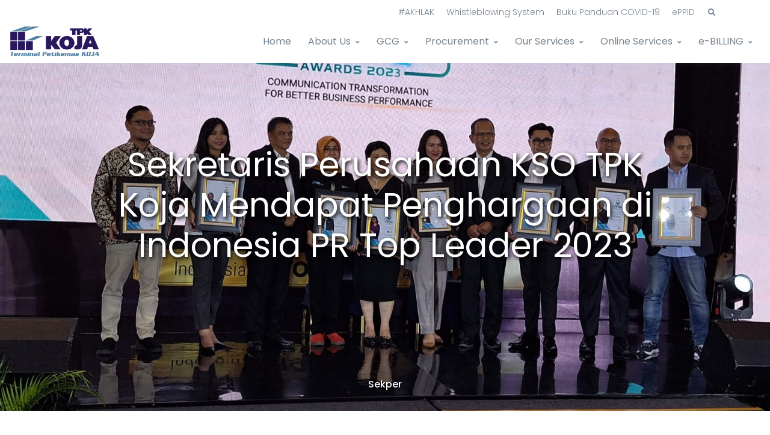

--- FILE ---
content_type: text/html; charset=UTF-8
request_url: https://www.tpkkoja.co.id/sekretaris-perusahaan-kso-tpk-koja-mendapat-penghargaan-di-indonesia-pr-top-leader-2023/
body_size: 16179
content:
<!doctype html>
<html lang="en-US">
<head>
<meta charset="UTF-8">
<meta name="viewport" content="width=device-width, initial-scale=1, maximum-scale=2.0">
<meta name="facebook-domain-verification" content="5bw1a492uqxibh0f44rhzqezv7ofhl" />
<meta name="cloudbriclabs-verification" content="86297c4215de710fab4db968417059e5725f59fa188b37da9224e8973705c14a" />
<link rel="profile" href="http://gmpg.org/xfn/11">
<link rel="pingback" href="https://www.tpkkoja.co.id/xmlrpc.php">
<!-- Google tag (gtag.js) -->
<script async src="https://www.googletagmanager.com/gtag/js?id=G-6CMRYXWVYE">
</script>
<script>
  window.dataLayer = window.dataLayer || [];
  function gtag(){dataLayer.push(arguments);}
  gtag('js', new Date());

  gtag('config', 'G-6CMRYXWVYE');
</script>
<meta name='robots' content='index, follow, max-image-preview:large, max-snippet:-1, max-video-preview:-1' />
	<style>img:is([sizes="auto" i], [sizes^="auto," i]) { contain-intrinsic-size: 3000px 1500px }</style>
	
	<!-- This site is optimized with the Yoast SEO plugin v26.3 - https://yoast.com/wordpress/plugins/seo/ -->
	<title>Sekretaris Perusahaan KSO TPK Koja Mendapat Penghargaan di Indonesia PR Top Leader 2023 -</title>
	<link rel="canonical" href="https://www.tpkkoja.co.id/sekretaris-perusahaan-kso-tpk-koja-mendapat-penghargaan-di-indonesia-pr-top-leader-2023/" />
	<meta property="og:locale" content="en_US" />
	<meta property="og:type" content="article" />
	<meta property="og:title" content="Sekretaris Perusahaan KSO TPK Koja Mendapat Penghargaan di Indonesia PR Top Leader 2023 -" />
	<meta property="og:description" content="Jakarta &#8211; KSO Terminal Petikemas Koja kembali menorehkan prestasi. Pada hari Kamis (09/11/2023) kemarin, Sekretaris Perusahaan KSO Terminal Petikemas Koja Bapak Safuan berhasil mendapatkan penghargaan dalam acara Indonesia PR Top Leader Awards Tahun 2023 yang diselenggarakan oleh Warta Ekonomi, bertempat di Hotel Indonesia Kempinski Jakarta Grand Ballroom D, West Mall Grand Indonesia Lt. 11. Penghargaan..." />
	<meta property="og:url" content="https://www.tpkkoja.co.id/sekretaris-perusahaan-kso-tpk-koja-mendapat-penghargaan-di-indonesia-pr-top-leader-2023/" />
	<meta property="article:published_time" content="2023-11-10T02:58:38+00:00" />
	<meta property="article:modified_time" content="2023-11-10T02:58:39+00:00" />
	<meta property="og:image" content="https://www.tpkkoja.co.id/wp-content/uploads/2023/11/WhatsApp-Image-2023-11-09-at-15.57.59.jpeg" />
	<meta property="og:image:width" content="1600" />
	<meta property="og:image:height" content="1200" />
	<meta property="og:image:type" content="image/jpeg" />
	<meta name="author" content="Sekper" />
	<meta name="twitter:card" content="summary_large_image" />
	<meta name="twitter:label1" content="Written by" />
	<meta name="twitter:data1" content="Sekper" />
	<meta name="twitter:label2" content="Est. reading time" />
	<meta name="twitter:data2" content="1 minute" />
	<script type="application/ld+json" class="yoast-schema-graph">{"@context":"https://schema.org","@graph":[{"@type":"WebPage","@id":"https://www.tpkkoja.co.id/sekretaris-perusahaan-kso-tpk-koja-mendapat-penghargaan-di-indonesia-pr-top-leader-2023/","url":"https://www.tpkkoja.co.id/sekretaris-perusahaan-kso-tpk-koja-mendapat-penghargaan-di-indonesia-pr-top-leader-2023/","name":"Sekretaris Perusahaan KSO TPK Koja Mendapat Penghargaan di Indonesia PR Top Leader 2023 -","isPartOf":{"@id":"https://www.tpkkoja.co.id/#website"},"primaryImageOfPage":{"@id":"https://www.tpkkoja.co.id/sekretaris-perusahaan-kso-tpk-koja-mendapat-penghargaan-di-indonesia-pr-top-leader-2023/#primaryimage"},"image":{"@id":"https://www.tpkkoja.co.id/sekretaris-perusahaan-kso-tpk-koja-mendapat-penghargaan-di-indonesia-pr-top-leader-2023/#primaryimage"},"thumbnailUrl":"https://www.tpkkoja.co.id/wp-content/uploads/2023/11/WhatsApp-Image-2023-11-09-at-15.57.59.jpeg","datePublished":"2023-11-10T02:58:38+00:00","dateModified":"2023-11-10T02:58:39+00:00","author":{"@id":"https://www.tpkkoja.co.id/#/schema/person/f0bd839d5063a633e39be1786a0863e4"},"breadcrumb":{"@id":"https://www.tpkkoja.co.id/sekretaris-perusahaan-kso-tpk-koja-mendapat-penghargaan-di-indonesia-pr-top-leader-2023/#breadcrumb"},"inLanguage":"en-US","potentialAction":[{"@type":"ReadAction","target":["https://www.tpkkoja.co.id/sekretaris-perusahaan-kso-tpk-koja-mendapat-penghargaan-di-indonesia-pr-top-leader-2023/"]}]},{"@type":"ImageObject","inLanguage":"en-US","@id":"https://www.tpkkoja.co.id/sekretaris-perusahaan-kso-tpk-koja-mendapat-penghargaan-di-indonesia-pr-top-leader-2023/#primaryimage","url":"https://www.tpkkoja.co.id/wp-content/uploads/2023/11/WhatsApp-Image-2023-11-09-at-15.57.59.jpeg","contentUrl":"https://www.tpkkoja.co.id/wp-content/uploads/2023/11/WhatsApp-Image-2023-11-09-at-15.57.59.jpeg","width":1600,"height":1200},{"@type":"BreadcrumbList","@id":"https://www.tpkkoja.co.id/sekretaris-perusahaan-kso-tpk-koja-mendapat-penghargaan-di-indonesia-pr-top-leader-2023/#breadcrumb","itemListElement":[{"@type":"ListItem","position":1,"name":"Home","item":"https://www.tpkkoja.co.id/"},{"@type":"ListItem","position":2,"name":"News","item":"https://www.tpkkoja.co.id/news/"},{"@type":"ListItem","position":3,"name":"Sekretaris Perusahaan KSO TPK Koja Mendapat Penghargaan di Indonesia PR Top Leader 2023"}]},{"@type":"WebSite","@id":"https://www.tpkkoja.co.id/#website","url":"https://www.tpkkoja.co.id/","name":"","description":"","potentialAction":[{"@type":"SearchAction","target":{"@type":"EntryPoint","urlTemplate":"https://www.tpkkoja.co.id/?s={search_term_string}"},"query-input":{"@type":"PropertyValueSpecification","valueRequired":true,"valueName":"search_term_string"}}],"inLanguage":"en-US"},{"@type":"Person","@id":"https://www.tpkkoja.co.id/#/schema/person/f0bd839d5063a633e39be1786a0863e4","name":"Sekper","sameAs":["http://tpkkoja.co.id"],"url":"https://www.tpkkoja.co.id/author/sekper/"}]}</script>
	<!-- / Yoast SEO plugin. -->


<link rel='dns-prefetch' href='//www.googletagmanager.com' />
<link rel='dns-prefetch' href='//fonts.googleapis.com' />
<link rel="alternate" type="application/rss+xml" title=" &raquo; Feed" href="https://www.tpkkoja.co.id/feed/" />
<link rel='stylesheet' id='wp-block-library-css' href='https://www.tpkkoja.co.id/wp-includes/css/dist/block-library/style.min.css' type='text/css' media='all' />
<style id='wp-block-library-theme-inline-css' type='text/css'>
.wp-block-audio :where(figcaption){color:#555;font-size:13px;text-align:center}.is-dark-theme .wp-block-audio :where(figcaption){color:#ffffffa6}.wp-block-audio{margin:0 0 1em}.wp-block-code{border:1px solid #ccc;border-radius:4px;font-family:Menlo,Consolas,monaco,monospace;padding:.8em 1em}.wp-block-embed :where(figcaption){color:#555;font-size:13px;text-align:center}.is-dark-theme .wp-block-embed :where(figcaption){color:#ffffffa6}.wp-block-embed{margin:0 0 1em}.blocks-gallery-caption{color:#555;font-size:13px;text-align:center}.is-dark-theme .blocks-gallery-caption{color:#ffffffa6}:root :where(.wp-block-image figcaption){color:#555;font-size:13px;text-align:center}.is-dark-theme :root :where(.wp-block-image figcaption){color:#ffffffa6}.wp-block-image{margin:0 0 1em}.wp-block-pullquote{border-bottom:4px solid;border-top:4px solid;color:currentColor;margin-bottom:1.75em}.wp-block-pullquote cite,.wp-block-pullquote footer,.wp-block-pullquote__citation{color:currentColor;font-size:.8125em;font-style:normal;text-transform:uppercase}.wp-block-quote{border-left:.25em solid;margin:0 0 1.75em;padding-left:1em}.wp-block-quote cite,.wp-block-quote footer{color:currentColor;font-size:.8125em;font-style:normal;position:relative}.wp-block-quote:where(.has-text-align-right){border-left:none;border-right:.25em solid;padding-left:0;padding-right:1em}.wp-block-quote:where(.has-text-align-center){border:none;padding-left:0}.wp-block-quote.is-large,.wp-block-quote.is-style-large,.wp-block-quote:where(.is-style-plain){border:none}.wp-block-search .wp-block-search__label{font-weight:700}.wp-block-search__button{border:1px solid #ccc;padding:.375em .625em}:where(.wp-block-group.has-background){padding:1.25em 2.375em}.wp-block-separator.has-css-opacity{opacity:.4}.wp-block-separator{border:none;border-bottom:2px solid;margin-left:auto;margin-right:auto}.wp-block-separator.has-alpha-channel-opacity{opacity:1}.wp-block-separator:not(.is-style-wide):not(.is-style-dots){width:100px}.wp-block-separator.has-background:not(.is-style-dots){border-bottom:none;height:1px}.wp-block-separator.has-background:not(.is-style-wide):not(.is-style-dots){height:2px}.wp-block-table{margin:0 0 1em}.wp-block-table td,.wp-block-table th{word-break:normal}.wp-block-table :where(figcaption){color:#555;font-size:13px;text-align:center}.is-dark-theme .wp-block-table :where(figcaption){color:#ffffffa6}.wp-block-video :where(figcaption){color:#555;font-size:13px;text-align:center}.is-dark-theme .wp-block-video :where(figcaption){color:#ffffffa6}.wp-block-video{margin:0 0 1em}:root :where(.wp-block-template-part.has-background){margin-bottom:0;margin-top:0;padding:1.25em 2.375em}
</style>
<style id='classic-theme-styles-inline-css' type='text/css'>
/*! This file is auto-generated */
.wp-block-button__link{color:#fff;background-color:#32373c;border-radius:9999px;box-shadow:none;text-decoration:none;padding:calc(.667em + 2px) calc(1.333em + 2px);font-size:1.125em}.wp-block-file__button{background:#32373c;color:#fff;text-decoration:none}
</style>
<style id='safe-svg-svg-icon-style-inline-css' type='text/css'>
.safe-svg-cover{text-align:center}.safe-svg-cover .safe-svg-inside{display:inline-block;max-width:100%}.safe-svg-cover svg{fill:currentColor;height:100%;max-height:100%;max-width:100%;width:100%}

</style>
<link rel='stylesheet' id='fgb-style-css-css' href='https://www.tpkkoja.co.id/wp-content/plugins/front-gutenberg-blocks/dist/frontend_blocks.css' type='text/css' media='all' />
<style id='global-styles-inline-css' type='text/css'>
:root{--wp--preset--aspect-ratio--square: 1;--wp--preset--aspect-ratio--4-3: 4/3;--wp--preset--aspect-ratio--3-4: 3/4;--wp--preset--aspect-ratio--3-2: 3/2;--wp--preset--aspect-ratio--2-3: 2/3;--wp--preset--aspect-ratio--16-9: 16/9;--wp--preset--aspect-ratio--9-16: 9/16;--wp--preset--color--black: #000000;--wp--preset--color--cyan-bluish-gray: #abb8c3;--wp--preset--color--white: #fff;--wp--preset--color--pale-pink: #f78da7;--wp--preset--color--vivid-red: #cf2e2e;--wp--preset--color--luminous-vivid-orange: #ff6900;--wp--preset--color--luminous-vivid-amber: #fcb900;--wp--preset--color--light-green-cyan: #7bdcb5;--wp--preset--color--vivid-green-cyan: #00d084;--wp--preset--color--pale-cyan-blue: #8ed1fc;--wp--preset--color--vivid-cyan-blue: #0693e3;--wp--preset--color--vivid-purple: #9b51e0;--wp--preset--color--primary: #377dff;--wp--preset--color--secondary: #77838f;--wp--preset--color--success: #00c9a7;--wp--preset--color--danger: #de4437;--wp--preset--color--warning: #ffc107;--wp--preset--color--info: #00dffc;--wp--preset--color--dark: #1e2022;--wp--preset--color--light: #f8f9fa;--wp--preset--color--indigo: #2d1582;--wp--preset--gradient--vivid-cyan-blue-to-vivid-purple: linear-gradient(135deg,rgba(6,147,227,1) 0%,rgb(155,81,224) 100%);--wp--preset--gradient--light-green-cyan-to-vivid-green-cyan: linear-gradient(135deg,rgb(122,220,180) 0%,rgb(0,208,130) 100%);--wp--preset--gradient--luminous-vivid-amber-to-luminous-vivid-orange: linear-gradient(135deg,rgba(252,185,0,1) 0%,rgba(255,105,0,1) 100%);--wp--preset--gradient--luminous-vivid-orange-to-vivid-red: linear-gradient(135deg,rgba(255,105,0,1) 0%,rgb(207,46,46) 100%);--wp--preset--gradient--very-light-gray-to-cyan-bluish-gray: linear-gradient(135deg,rgb(238,238,238) 0%,rgb(169,184,195) 100%);--wp--preset--gradient--cool-to-warm-spectrum: linear-gradient(135deg,rgb(74,234,220) 0%,rgb(151,120,209) 20%,rgb(207,42,186) 40%,rgb(238,44,130) 60%,rgb(251,105,98) 80%,rgb(254,248,76) 100%);--wp--preset--gradient--blush-light-purple: linear-gradient(135deg,rgb(255,206,236) 0%,rgb(152,150,240) 100%);--wp--preset--gradient--blush-bordeaux: linear-gradient(135deg,rgb(254,205,165) 0%,rgb(254,45,45) 50%,rgb(107,0,62) 100%);--wp--preset--gradient--luminous-dusk: linear-gradient(135deg,rgb(255,203,112) 0%,rgb(199,81,192) 50%,rgb(65,88,208) 100%);--wp--preset--gradient--pale-ocean: linear-gradient(135deg,rgb(255,245,203) 0%,rgb(182,227,212) 50%,rgb(51,167,181) 100%);--wp--preset--gradient--electric-grass: linear-gradient(135deg,rgb(202,248,128) 0%,rgb(113,206,126) 100%);--wp--preset--gradient--midnight: linear-gradient(135deg,rgb(2,3,129) 0%,rgb(40,116,252) 100%);--wp--preset--font-size--small: 13px;--wp--preset--font-size--medium: 20px;--wp--preset--font-size--large: 36px;--wp--preset--font-size--x-large: 42px;--wp--preset--spacing--20: 0.44rem;--wp--preset--spacing--30: 0.67rem;--wp--preset--spacing--40: 1rem;--wp--preset--spacing--50: 1.5rem;--wp--preset--spacing--60: 2.25rem;--wp--preset--spacing--70: 3.38rem;--wp--preset--spacing--80: 5.06rem;--wp--preset--shadow--natural: 6px 6px 9px rgba(0, 0, 0, 0.2);--wp--preset--shadow--deep: 12px 12px 50px rgba(0, 0, 0, 0.4);--wp--preset--shadow--sharp: 6px 6px 0px rgba(0, 0, 0, 0.2);--wp--preset--shadow--outlined: 6px 6px 0px -3px rgba(255, 255, 255, 1), 6px 6px rgba(0, 0, 0, 1);--wp--preset--shadow--crisp: 6px 6px 0px rgba(0, 0, 0, 1);}:where(.is-layout-flex){gap: 0.5em;}:where(.is-layout-grid){gap: 0.5em;}body .is-layout-flex{display: flex;}.is-layout-flex{flex-wrap: wrap;align-items: center;}.is-layout-flex > :is(*, div){margin: 0;}body .is-layout-grid{display: grid;}.is-layout-grid > :is(*, div){margin: 0;}:where(.wp-block-columns.is-layout-flex){gap: 2em;}:where(.wp-block-columns.is-layout-grid){gap: 2em;}:where(.wp-block-post-template.is-layout-flex){gap: 1.25em;}:where(.wp-block-post-template.is-layout-grid){gap: 1.25em;}.has-black-color{color: var(--wp--preset--color--black) !important;}.has-cyan-bluish-gray-color{color: var(--wp--preset--color--cyan-bluish-gray) !important;}.has-white-color{color: var(--wp--preset--color--white) !important;}.has-pale-pink-color{color: var(--wp--preset--color--pale-pink) !important;}.has-vivid-red-color{color: var(--wp--preset--color--vivid-red) !important;}.has-luminous-vivid-orange-color{color: var(--wp--preset--color--luminous-vivid-orange) !important;}.has-luminous-vivid-amber-color{color: var(--wp--preset--color--luminous-vivid-amber) !important;}.has-light-green-cyan-color{color: var(--wp--preset--color--light-green-cyan) !important;}.has-vivid-green-cyan-color{color: var(--wp--preset--color--vivid-green-cyan) !important;}.has-pale-cyan-blue-color{color: var(--wp--preset--color--pale-cyan-blue) !important;}.has-vivid-cyan-blue-color{color: var(--wp--preset--color--vivid-cyan-blue) !important;}.has-vivid-purple-color{color: var(--wp--preset--color--vivid-purple) !important;}.has-black-background-color{background-color: var(--wp--preset--color--black) !important;}.has-cyan-bluish-gray-background-color{background-color: var(--wp--preset--color--cyan-bluish-gray) !important;}.has-white-background-color{background-color: var(--wp--preset--color--white) !important;}.has-pale-pink-background-color{background-color: var(--wp--preset--color--pale-pink) !important;}.has-vivid-red-background-color{background-color: var(--wp--preset--color--vivid-red) !important;}.has-luminous-vivid-orange-background-color{background-color: var(--wp--preset--color--luminous-vivid-orange) !important;}.has-luminous-vivid-amber-background-color{background-color: var(--wp--preset--color--luminous-vivid-amber) !important;}.has-light-green-cyan-background-color{background-color: var(--wp--preset--color--light-green-cyan) !important;}.has-vivid-green-cyan-background-color{background-color: var(--wp--preset--color--vivid-green-cyan) !important;}.has-pale-cyan-blue-background-color{background-color: var(--wp--preset--color--pale-cyan-blue) !important;}.has-vivid-cyan-blue-background-color{background-color: var(--wp--preset--color--vivid-cyan-blue) !important;}.has-vivid-purple-background-color{background-color: var(--wp--preset--color--vivid-purple) !important;}.has-black-border-color{border-color: var(--wp--preset--color--black) !important;}.has-cyan-bluish-gray-border-color{border-color: var(--wp--preset--color--cyan-bluish-gray) !important;}.has-white-border-color{border-color: var(--wp--preset--color--white) !important;}.has-pale-pink-border-color{border-color: var(--wp--preset--color--pale-pink) !important;}.has-vivid-red-border-color{border-color: var(--wp--preset--color--vivid-red) !important;}.has-luminous-vivid-orange-border-color{border-color: var(--wp--preset--color--luminous-vivid-orange) !important;}.has-luminous-vivid-amber-border-color{border-color: var(--wp--preset--color--luminous-vivid-amber) !important;}.has-light-green-cyan-border-color{border-color: var(--wp--preset--color--light-green-cyan) !important;}.has-vivid-green-cyan-border-color{border-color: var(--wp--preset--color--vivid-green-cyan) !important;}.has-pale-cyan-blue-border-color{border-color: var(--wp--preset--color--pale-cyan-blue) !important;}.has-vivid-cyan-blue-border-color{border-color: var(--wp--preset--color--vivid-cyan-blue) !important;}.has-vivid-purple-border-color{border-color: var(--wp--preset--color--vivid-purple) !important;}.has-vivid-cyan-blue-to-vivid-purple-gradient-background{background: var(--wp--preset--gradient--vivid-cyan-blue-to-vivid-purple) !important;}.has-light-green-cyan-to-vivid-green-cyan-gradient-background{background: var(--wp--preset--gradient--light-green-cyan-to-vivid-green-cyan) !important;}.has-luminous-vivid-amber-to-luminous-vivid-orange-gradient-background{background: var(--wp--preset--gradient--luminous-vivid-amber-to-luminous-vivid-orange) !important;}.has-luminous-vivid-orange-to-vivid-red-gradient-background{background: var(--wp--preset--gradient--luminous-vivid-orange-to-vivid-red) !important;}.has-very-light-gray-to-cyan-bluish-gray-gradient-background{background: var(--wp--preset--gradient--very-light-gray-to-cyan-bluish-gray) !important;}.has-cool-to-warm-spectrum-gradient-background{background: var(--wp--preset--gradient--cool-to-warm-spectrum) !important;}.has-blush-light-purple-gradient-background{background: var(--wp--preset--gradient--blush-light-purple) !important;}.has-blush-bordeaux-gradient-background{background: var(--wp--preset--gradient--blush-bordeaux) !important;}.has-luminous-dusk-gradient-background{background: var(--wp--preset--gradient--luminous-dusk) !important;}.has-pale-ocean-gradient-background{background: var(--wp--preset--gradient--pale-ocean) !important;}.has-electric-grass-gradient-background{background: var(--wp--preset--gradient--electric-grass) !important;}.has-midnight-gradient-background{background: var(--wp--preset--gradient--midnight) !important;}.has-small-font-size{font-size: var(--wp--preset--font-size--small) !important;}.has-medium-font-size{font-size: var(--wp--preset--font-size--medium) !important;}.has-large-font-size{font-size: var(--wp--preset--font-size--large) !important;}.has-x-large-font-size{font-size: var(--wp--preset--font-size--x-large) !important;}
:where(.wp-block-post-template.is-layout-flex){gap: 1.25em;}:where(.wp-block-post-template.is-layout-grid){gap: 1.25em;}
:where(.wp-block-columns.is-layout-flex){gap: 2em;}:where(.wp-block-columns.is-layout-grid){gap: 2em;}
:root :where(.wp-block-pullquote){font-size: 1.5em;line-height: 1.6;}
</style>
<link rel='stylesheet' id='pb_animate-css' href='https://www.tpkkoja.co.id/wp-content/plugins/ays-popup-box/public/css/animate.css' type='text/css' media='all' />
<link rel='stylesheet' id='duplica-css' href='https://www.tpkkoja.co.id/wp-content/plugins/duplica/assets/css/front.min.css' type='text/css' media='all' />
<link rel='stylesheet' id='menu-image-css' href='https://www.tpkkoja.co.id/wp-content/plugins/menu-image/includes/css/menu-image.css' type='text/css' media='all' />
<link rel='stylesheet' id='dashicons-css' href='https://www.tpkkoja.co.id/wp-includes/css/dashicons.min.css' type='text/css' media='all' />
<link rel='stylesheet' id='rt-fontawsome-css' href='https://www.tpkkoja.co.id/wp-content/plugins/the-post-grid/assets/vendor/font-awesome/css/font-awesome.min.css' type='text/css' media='all' />
<link rel='stylesheet' id='rt-tpg-css' href='https://www.tpkkoja.co.id/wp-content/plugins/the-post-grid/assets/css/thepostgrid.min.css' type='text/css' media='all' />
<link rel='stylesheet' id='fontawesome-css' href='https://www.tpkkoja.co.id/wp-content/themes/front/assets/vendor/font-awesome/css/fontawesome-all.min.css' type='text/css' media='all' />
<link rel='stylesheet' id='animate-css' href='https://www.tpkkoja.co.id/wp-content/themes/front/assets/vendor/animate.css/animate.min.css' type='text/css' media='all' />
<link rel='stylesheet' id='megamenu-css' href='https://www.tpkkoja.co.id/wp-content/themes/front/assets/vendor/hs-megamenu/src/hs.megamenu.css' type='text/css' media='all' />
<link rel='stylesheet' id='jquery-mCustomScrollbar-css' href='https://www.tpkkoja.co.id/wp-content/themes/front/assets/vendor/malihu-custom-scrollbar-plugin/jquery.mCustomScrollbar.css' type='text/css' media='all' />
<link rel='stylesheet' id='bootstrap-select-css' href='https://www.tpkkoja.co.id/wp-content/themes/front/assets/vendor/bootstrap-select/dist/css/bootstrap-select.min.css' type='text/css' media='all' />
<link rel='stylesheet' id='bootstrap-tagsinput-css' href='https://www.tpkkoja.co.id/wp-content/themes/front/assets/vendor/bootstrap-tagsinput/css/bootstrap-tagsinput.css' type='text/css' media='all' />
<link rel='stylesheet' id='jquery-fancybox-css' href='https://www.tpkkoja.co.id/wp-content/themes/front/assets/vendor/fancybox/jquery.fancybox.css' type='text/css' media='all' />
<link rel='stylesheet' id='dzsparallaxer-css' href='https://www.tpkkoja.co.id/wp-content/themes/front/assets/vendor/dzsparallaxer/dzsparallaxer.css' type='text/css' media='all' />
<link rel='stylesheet' id='slick-carousel-css' href='https://www.tpkkoja.co.id/wp-content/themes/front/assets/vendor/slick-carousel/slick/slick.css' type='text/css' media='all' />
<link rel='stylesheet' id='ion-rangeslider-css' href='https://www.tpkkoja.co.id/wp-content/themes/front/assets/vendor/ion-rangeslider/css/ion.rangeSlider.css' type='text/css' media='all' />
<link rel='stylesheet' id='custombox-css' href='https://www.tpkkoja.co.id/wp-content/themes/front/assets/vendor/custombox/dist/custombox.min.css' type='text/css' media='all' />
<link rel='stylesheet' id='bg-video-css' href='https://www.tpkkoja.co.id/wp-content/themes/front/assets/vendor/hs-bg-video/hs-bg-video.css' type='text/css' media='all' />
<link rel='stylesheet' id='cubeportfolio-css' href='https://www.tpkkoja.co.id/wp-content/themes/front/assets/vendor/cubeportfolio/css/cubeportfolio.min.css' type='text/css' media='all' />
<link rel='stylesheet' id='chartist-css' href='https://www.tpkkoja.co.id/wp-content/themes/front/assets/vendor/chartist/dist/chartist.min.css' type='text/css' media='all' />
<link rel='stylesheet' id='chartist-tooltip-css' href='https://www.tpkkoja.co.id/wp-content/themes/front/assets/vendor/chartist-js-tooltip/chartist-plugin-tooltip.css' type='text/css' media='all' />
<link rel='stylesheet' id='front-style-css' href='https://www.tpkkoja.co.id/wp-content/themes/front/style.css' type='text/css' media='all' />
<link rel='stylesheet' id='front-color-css' href='https://www.tpkkoja.co.id/wp-content/themes/front/assets/css/colors/blue.css' type='text/css' media='all' />
<link rel='stylesheet' id='front-fonts-css' href='https://fonts.googleapis.com/css?family=Poppins%3A300%2C400%2C500%2C600%2C700&#038;subset=latin%2Clatin-ext' type='text/css' media='all' />
<link rel='stylesheet' id='dflip-style-css' href='https://www.tpkkoja.co.id/wp-content/plugins/3d-flipbook-dflip-lite/assets/css/dflip.min.css' type='text/css' media='all' />
<script type="text/javascript" src="https://www.tpkkoja.co.id/wp-includes/js/jquery/jquery.min.js" id="jquery-core-js"></script>
<script type="text/javascript" src="https://www.tpkkoja.co.id/wp-includes/js/jquery/jquery-migrate.min.js" id="jquery-migrate-js"></script>
<script type="text/javascript" src="https://www.tpkkoja.co.id/wp-content/plugins/front-gutenberg-blocks/dist/frontend_blocks.js" id="fgb-block-frontend-js-js"></script>
<script type="text/javascript" src="https://www.tpkkoja.co.id/wp-content/themes/front/assets/vendor/popper.js/dist/umd/popper.min.js" id="popper-js"></script>
<script type="text/javascript" src="https://www.tpkkoja.co.id/wp-content/themes/front/assets/vendor/bootstrap/bootstrap.min.js" id="bootstrap-js"></script>
<script type="text/javascript" src="https://www.tpkkoja.co.id/wp-content/themes/front/assets/vendor/hs-megamenu/src/hs.megamenu.js" id="megamenu-js"></script>
<script type="text/javascript" src="https://www.tpkkoja.co.id/wp-content/themes/front/assets/vendor/slick-carousel/slick/slick.js" id="slick-carousel-js"></script>
<script type="text/javascript" src="https://www.tpkkoja.co.id/wp-content/themes/front/assets/vendor/svg-injector/dist/svg-injector.min.js" id="svg-injector-js"></script>
<script type="text/javascript" src="https://www.tpkkoja.co.id/wp-content/themes/front/assets/vendor/cubeportfolio/js/jquery.cubeportfolio.min.js" id="cubeportfolio-js"></script>
<script type="text/javascript" src="https://www.tpkkoja.co.id/wp-content/themes/front/assets/js/hs.core.js" id="front-hs-core-js"></script>
<script type="text/javascript" src="https://www.tpkkoja.co.id/wp-content/themes/front/assets/js/components/hs.header.js" id="front-hs-header-js"></script>
<script type="text/javascript" src="https://www.tpkkoja.co.id/wp-content/themes/front/assets/js/components/hs.unfold.js" id="front-hs-unfold-js"></script>
<script type="text/javascript" src="https://www.tpkkoja.co.id/wp-content/themes/front/assets/js/components/hs.hamburgers.js" id="front-hs-hamburgers-js"></script>
<script type="text/javascript" src="https://www.tpkkoja.co.id/wp-content/themes/front/assets/js/components/hs.header-fullscreen.js" id="front-hs-header-fullscreen-js"></script>
<script type="text/javascript" src="https://www.tpkkoja.co.id/wp-content/themes/front/assets/js/components/hs.slick-carousel.js" id="front-hs-slick-carousel-js"></script>
<script type="text/javascript" src="https://www.tpkkoja.co.id/wp-content/themes/front/assets/js/components/hs.svg-injector.js" id="front-hs-svg-injector-js"></script>
<script type="text/javascript" src="https://www.tpkkoja.co.id/wp-content/themes/front/assets/js/components/hs.cubeportfolio.js" id="front-hs-cubeportfolio-js"></script>
<script type="text/javascript" src="https://www.tpkkoja.co.id/wp-content/themes/front/assets/js/components/hs.sticky-block.js" id="front-hs-sticky-block-js"></script>
<script type="text/javascript" src="https://www.tpkkoja.co.id/wp-content/themes/front/assets/js/components/hs.go-to.js" id="front-hs-go-to-js"></script>
<script type="text/javascript" src="https://www.tpkkoja.co.id/wp-content/themes/front/assets/vendor/appear.js" id="appear-js"></script>
<script type="text/javascript" src="https://www.tpkkoja.co.id/wp-content/themes/front/assets/js/components/hs.scroll-nav.js" id="front-hs-scroll-nav-js"></script>
<script type="text/javascript" id="ays-pb-js-extra">
/* <![CDATA[ */
var pbLocalizeObj = {"ajax":"https:\/\/www.tpkkoja.co.id\/sekperpanel\/admin-ajax.php","seconds":"seconds","thisWillClose":"This will close in","icons":{"close_icon":"<svg class=\"ays_pb_material_close_icon\" xmlns=\"https:\/\/www.w3.org\/2000\/svg\" height=\"36px\" viewBox=\"0 0 24 24\" width=\"36px\" fill=\"#000000\" alt=\"Pop-up Close\"><path d=\"M0 0h24v24H0z\" fill=\"none\"\/><path d=\"M19 6.41L17.59 5 12 10.59 6.41 5 5 6.41 10.59 12 5 17.59 6.41 19 12 13.41 17.59 19 19 17.59 13.41 12z\"\/><\/svg>","close_circle_icon":"<svg class=\"ays_pb_material_close_circle_icon\" xmlns=\"https:\/\/www.w3.org\/2000\/svg\" height=\"24\" viewBox=\"0 0 24 24\" width=\"36\" alt=\"Pop-up Close\"><path d=\"M0 0h24v24H0z\" fill=\"none\"\/><path d=\"M12 2C6.47 2 2 6.47 2 12s4.47 10 10 10 10-4.47 10-10S17.53 2 12 2zm5 13.59L15.59 17 12 13.41 8.41 17 7 15.59 10.59 12 7 8.41 8.41 7 12 10.59 15.59 7 17 8.41 13.41 12 17 15.59z\"\/><\/svg>","volume_up_icon":"<svg class=\"ays_pb_fa_volume\" xmlns=\"https:\/\/www.w3.org\/2000\/svg\" height=\"24\" viewBox=\"0 0 24 24\" width=\"36\"><path d=\"M0 0h24v24H0z\" fill=\"none\"\/><path d=\"M3 9v6h4l5 5V4L7 9H3zm13.5 3c0-1.77-1.02-3.29-2.5-4.03v8.05c1.48-.73 2.5-2.25 2.5-4.02zM14 3.23v2.06c2.89.86 5 3.54 5 6.71s-2.11 5.85-5 6.71v2.06c4.01-.91 7-4.49 7-8.77s-2.99-7.86-7-8.77z\"\/><\/svg>","volume_mute_icon":"<svg xmlns=\"https:\/\/www.w3.org\/2000\/svg\" height=\"24\" viewBox=\"0 0 24 24\" width=\"24\"><path d=\"M0 0h24v24H0z\" fill=\"none\"\/><path d=\"M7 9v6h4l5 5V4l-5 5H7z\"\/><\/svg>"}};
/* ]]> */
</script>
<script type="text/javascript" src="https://www.tpkkoja.co.id/wp-content/plugins/ays-popup-box/public/js/ays-pb-public.js" id="ays-pb-js"></script>
<script type="text/javascript" src="https://www.tpkkoja.co.id/wp-content/themes/front/assets/vendor/dzsparallaxer/dzsparallaxer.js" id="dzsparallaxer-js"></script>

<!-- Google tag (gtag.js) snippet added by Site Kit -->
<!-- Google Analytics snippet added by Site Kit -->
<script type="text/javascript" src="https://www.googletagmanager.com/gtag/js?id=GT-NNZ3F72S" id="google_gtagjs-js" async></script>
<script type="text/javascript" id="google_gtagjs-js-after">
/* <![CDATA[ */
window.dataLayer = window.dataLayer || [];function gtag(){dataLayer.push(arguments);}
gtag("set","linker",{"domains":["www.tpkkoja.co.id"]});
gtag("js", new Date());
gtag("set", "developer_id.dZTNiMT", true);
gtag("config", "GT-NNZ3F72S", {"googlesitekit_post_type":"post"});
 window._googlesitekit = window._googlesitekit || {}; window._googlesitekit.throttledEvents = []; window._googlesitekit.gtagEvent = (name, data) => { var key = JSON.stringify( { name, data } ); if ( !! window._googlesitekit.throttledEvents[ key ] ) { return; } window._googlesitekit.throttledEvents[ key ] = true; setTimeout( () => { delete window._googlesitekit.throttledEvents[ key ]; }, 5 ); gtag( "event", name, { ...data, event_source: "site-kit" } ); }; 
/* ]]> */
</script>
<link rel="EditURI" type="application/rsd+xml" title="RSD" href="https://www.tpkkoja.co.id/xmlrpc.php?rsd" />
<link rel='shortlink' href='https://www.tpkkoja.co.id/?p=12645' />
<link rel="alternate" title="oEmbed (JSON)" type="application/json+oembed" href="https://www.tpkkoja.co.id/wp-json/oembed/1.0/embed?url=https%3A%2F%2Fwww.tpkkoja.co.id%2Fsekretaris-perusahaan-kso-tpk-koja-mendapat-penghargaan-di-indonesia-pr-top-leader-2023%2F" />
<link rel="alternate" title="oEmbed (XML)" type="text/xml+oembed" href="https://www.tpkkoja.co.id/wp-json/oembed/1.0/embed?url=https%3A%2F%2Fwww.tpkkoja.co.id%2Fsekretaris-perusahaan-kso-tpk-koja-mendapat-penghargaan-di-indonesia-pr-top-leader-2023%2F&#038;format=xml" />
<meta name="generator" content="Redux 4.5.8" /><meta name="generator" content="Site Kit by Google 1.165.0" /> <style> .ppw-ppf-input-container { background-color: !important; padding: 20px!important; border-radius: px!important; } .ppw-ppf-input-container div.ppw-ppf-headline { font-size: px!important; font-weight: !important; color: !important; } .ppw-ppf-input-container div.ppw-ppf-desc { font-size: px!important; font-weight: !important; color: !important; } .ppw-ppf-input-container label.ppw-pwd-label { font-size: px!important; font-weight: !important; color: !important; } div.ppwp-wrong-pw-error { font-size: px!important; font-weight: !important; color: #dc3232!important; background: !important; } .ppw-ppf-input-container input[type='submit'] { color: !important; background: !important; } .ppw-ppf-input-container input[type='submit']:hover { color: !important; background: !important; } .ppw-ppf-desc-below { font-size: px!important; font-weight: !important; color: !important; } </style>  <style> .ppw-form { background-color: !important; padding: px!important; border-radius: px!important; } .ppw-headline.ppw-pcp-pf-headline { font-size: px!important; font-weight: !important; color: !important; } .ppw-description.ppw-pcp-pf-desc { font-size: px!important; font-weight: !important; color: !important; } .ppw-pcp-pf-desc-above-btn { display: block; } .ppw-pcp-pf-desc-below-form { font-size: px!important; font-weight: !important; color: !important; } .ppw-input label.ppw-pcp-password-label { font-size: px!important; font-weight: !important; color: !important; } .ppw-form input[type='submit'] { color: !important; background: !important; } .ppw-form input[type='submit']:hover { color: !important; background: !important; } div.ppw-error.ppw-pcp-pf-error-msg { font-size: px!important; font-weight: !important; color: #dc3232!important; background: !important; } </style>         <style>
            :root {
                --tpg-primary-color: #0d6efd;
                --tpg-secondary-color: #0654c4;
                --tpg-primary-light: #c4d0ff
            }

                    </style>
		<script language="javascript" type="text/javascript">
			 var style = document.createElement("style");
			 style.type = "text/css";
			 style.id = "antiClickjack";
			 if ("cssText" in style){
			   style.cssText = "body{display:none !important;}";
			 }else{
			   style.innerHTML = "body{display:none !important;}";
			}
			document.getElementsByTagName("head")[0].appendChild(style);

			if (top.document.domain === document.domain) {
			 var antiClickjack = document.getElementById("antiClickjack");
			 antiClickjack.parentNode.removeChild(antiClickjack);
			} else {
			 top.location = self.location;
			}
		  </script><link rel="icon" href="https://www.tpkkoja.co.id/wp-content/uploads/2023/02/logo-icon.png" sizes="32x32" />
<link rel="icon" href="https://www.tpkkoja.co.id/wp-content/uploads/2023/02/logo-icon.png" sizes="192x192" />
<link rel="apple-touch-icon" href="https://www.tpkkoja.co.id/wp-content/uploads/2023/02/logo-icon.png" />
<meta name="msapplication-TileImage" content="https://www.tpkkoja.co.id/wp-content/uploads/2023/02/logo-icon.png" />
		<style type="text/css" id="wp-custom-css">
			h1.article__title.display-4.font-size-md-down-5.text-white.font-weight-normal.mb-0 {
	    text-shadow: 2px 3px 6px black;
}

form.protected-post-form.input-group.front-protected-post-form {
	display:none;
}		</style>
		</head>
<body class="wp-singular post-template-default single single-post postid-12645 single-format-standard wp-custom-logo wp-embed-responsive wp-theme-front rttpg rttpg-7.8.7 radius-frontend rttpg-body-wrap rttpg-flaticon front-align-wide" >


<div id="page" class="hfeed site">
    
    
            
        <header id="header" class="u-header u-header--full-container u-header--abs-top-md u-header--show-hide-md" >
            <!-- Search -->
<div id="searchPushTop" class="u-search-push-top">
    <div class="container position-relative">
        <div class="u-search-push-top__content">
            <!-- Close Button -->
            <button type="button" class="close u-search-push-top__close-btn"
                aria-haspopup="true"
                aria-expanded="false"
                aria-controls="searchPushTop"
                data-unfold-type="jquery-slide"
                data-unfold-target="#searchPushTop">
                <span aria-hidden="true">&times;</span>
            </button>
            <!-- End Close Button -->

            <form role="search" method="get" class="js-focus-state input-group search-form" action="https://www.tpkkoja.co.id/">
    <input type="search" class="form-control" placeholder="Search " aria-label="Search "  value="" name="s">
    <div class="input-group-append">
        <button type="submit" class="btn btn-primary">Search</button>
    </div>
</form>

<div class="fgb-columns-block"><div class="d-none d-md-flex mt-7 fgb-columns-block__inner row">
<div class="fgb-single-column col-sm-6 col-md-6 col-lg-6 ">
<strong class="d-block mb-2">Quick Links</strong>
<div class="row">
    <div class="col-6">
        <div class="list-group list-group-transparent list-group-flush list-group-borderless">
            <a class="list-group-item list-group-item-action" href="#">
                <span class="fas fa-angle-right list-group-icon"></span>
                Search Results List
            </a>
        </div>
    </div>
    <div class="col-6">
        <div class="list-group list-group-transparent list-group-flush list-group-borderless">
            <a class="list-group-item list-group-item-action" href="#">
                <span class="fas fa-angle-right list-group-icon"></span>
                Profile
            </a>
        </div>
    </div>
</div>
</div>



<div class="fgb-single-column col-sm-6 col-md-6 col-lg-6 ">
<div class="rounded u-search-push-top__banner"><div class="d-flex align-items-center"><div class="u-search-push-top__banner-container"><img decoding="async" class="img-fluid u-search-push-top__banner-img" src="https://www.tpkkoja.co.id/wp-content/plugins/front-gutenberg-blocks/assets/img/mockups/img3.png" alt="Image Description"/><img decoding="async" class="img-fluid u-search-push-top__banner-img" src="https://www.tpkkoja.co.id/wp-content/plugins/front-gutenberg-blocks/assets/img/mockups/img2.png" alt="Image Description"/></div><div><div class="mb-4"><strong class="d-block mb-2">Search</strong><p>Search web sites and pages.</p></div><a href="" class="fgb-button btn fgb-button--align-center btn-soft-success btn-xs transition-3d-hover"><div class="fgb-button--inner">Apply Now</div><span class="fas fa-angle-right ml-sm-1"></span></a></div></div></div>
</div>
</div></div>
        </div>
    </div>
</div>
<!-- End Search -->            <div class="u-header__section" >
                                    <div class="container pt-2">
                        <div class="d-flex align-items-center">
                            
                                                            <div class="ml-auto topbar-right">
                                            <!-- Jump To -->
        <div class="d-inline-block d-sm-none position-relative mr-2">
            <a id="jumpToDropdownInvoker" class="dropdown-nav-link dropdown-toggle d-flex align-items-center" href="javascript:;" role="button"
            aria-controls="jumpToDropdown"
            aria-haspopup="true"
            aria-expanded="false"
            data-unfold-event="hover"
            data-unfold-target="#jumpToDropdown"
            data-unfold-type="css-animation"
            data-unfold-duration="300"
            data-unfold-delay="300"
            data-unfold-hide-on-scroll="true"
            data-unfold-animation-in="slideInUp"
            data-unfold-animation-out="fadeOut">Jump to</a>
            <div id="jumpToDropdown" class="dropdown-menu dropdown-unfold" aria-labelledby="jumpToDropdownInvoker"><a href="#" class="menu-item menu-item-type-custom menu-item-object-custom menu-item-12202 dropdown-item">#AKHLAK</a>
<a href="https://www.tpkkoja.co.id/gcg/whistleblowing-system/" class="menu-item menu-item-type-post_type menu-item-object-page menu-item-12201 dropdown-item">Whistleblowing System</a>
<a href="https://www.tpkkoja.co.id/covid-19/" class="menu-item menu-item-type-post_type menu-item-object-page menu-item-12320 dropdown-item">Buku Panduan COVID-19</a>
</div>        </div>
        <!-- End Jump To -->
        <div class="d-none d-sm-inline-block ml-sm-auto"><ul id="menu-topbar-links-right" class="list-inline mb-0"><li id="menu-item-7564" class="menu-item menu-item-type-custom menu-item-object-custom menu-item-7564 list-inline-item mr-0"><a id="menu-item-link-7564" href="#" class="u-header__navbar-link">#AKHLAK</a></li>
<li id="menu-item-12187" class="menu-item menu-item-type-post_type menu-item-object-page menu-item-12187 list-inline-item mr-0"><a id="menu-item-link-12187" href="https://www.tpkkoja.co.id/gcg/whistleblowing-system/" class="u-header__navbar-link">Whistleblowing System</a></li>
<li id="menu-item-12319" class="menu-item menu-item-type-post_type menu-item-object-page menu-item-12319 list-inline-item mr-0"><a id="menu-item-link-12319" href="https://www.tpkkoja.co.id/covid-19/" class="u-header__navbar-link">Buku Panduan COVID-19</a></li>
<li id="menu-item-12769" class="menu-item menu-item-type-post_type menu-item-object-page menu-item-12769 list-inline-item mr-0"><a id="menu-item-link-12769" href="https://www.tpkkoja.co.id/ppid/" class="u-header__navbar-link">ePPID</a></li>
</ul></div>                                </div>

                                <ul class="list-inline ml-2 mb-0">
                                                        <!-- Search -->
            <li class="list-inline-item position-relative">
                <a  class="btn btn-xs btn-icon btn-text-secondary" href="" role="button" aria-haspopup="true" aria-expanded="false" aria-controls="searchPushTop" data-unfold-type="jquery-slide" data-unfold-target="#searchPushTop">
                    <span class="fas fa-search btn-icon__inner"></span>
                </a>

                            </li>
            <!-- End Search -->
                                        </ul>
                                                    </div>
                    </div>
                                <div id="logoAndNav" class="container-fluid">
                                        <nav class="navbar js-mega-menu navbar-expand-md u-header__navbar u-header__navbar--no-space" data-dropdown-trigger="hover">
                        <a class="navbar-brand u-header__navbar-brand" href="https://www.tpkkoja.co.id"><img src="https://www.tpkkoja.co.id/wp-content/uploads/2023/02/TPK-KOJA.png" alt="" /></a>            <button type="button" class="navbar-toggler btn u-hamburger" aria-label="Toggle navigation" aria-expanded="false" aria-controls="navBar" data-toggle="collapse" data-target="#navBar">
                <span id="hamburgerTrigger" class="u-hamburger__box">
                    <span class="u-hamburger__inner"></span>
                </span>
            </button>
            
                        
                        <div id="navBar" class="collapse navbar-collapse u-header__navbar-collapse"><ul id="menu-primary-menu" class="navbar-nav u-header__navbar-nav"><li id="menu-item-8685" class="menu-item menu-item-type-post_type menu-item-object-page menu-item-home menu-item-8685 nav-item u-header__nav-item"  data-event="hover" data-animation-in="slideInUp" data-animation-out="fadeOut"><a title="Home" href="https://www.tpkkoja.co.id/" class="nav-link u-header__nav-link">Home</a></li>
<li id="menu-item-12151" class="menu-item menu-item-type-post_type menu-item-object-page menu-item-has-children hs-has-mega-menu menu-item-12151 nav-item u-header__nav-item"  data-event="hover" data-animation-in="slideInUp" data-animation-out="fadeOut" data-max-width="830px" data-position="right"><a title="About Us" href="https://www.tpkkoja.co.id/about-us/" aria-haspopup="true" aria-expanded="false" class="nav-link u-header__nav-link u-header__nav-link-toggle" id="menu-item-dropdown-12151">About Us</a><div class="mas-static-content menu-item menu-item-type-post_type menu-item-object-mas_static_content hs-mega-menu u-header__sub-menu">
<div class="u-header__mega-menu-wrapper megamenu-shop-banner-block"><span class="u-header__sub-menu-title">About us TPK KOJA</span>
<div class="fgb-columns-block"><div class="fgb-columns-block__inner row">
<div class="fgb-single-column col-sm-6 col-md-6 col-lg-6 ">
<ul id="menu-menu-about-1" class="u-header__sub-menu-nav-group header-nav-menu-block mb-0"><li id="menu-item-11956" class="menu-item menu-item-type-post_type menu-item-object-page menu-item-11956 nav-item u-header__nav-item"  data-event="hover" data-animation-in="slideInUp" data-animation-out="fadeOut"><a title="Visi Misi" href="https://www.tpkkoja.co.id/about-us/visi-misi/" class="nav-link u-header__nav-link">Visi Misi</a></li>
<li id="menu-item-11957" class="menu-item menu-item-type-post_type menu-item-object-page menu-item-11957 nav-item u-header__nav-item"  data-event="hover" data-animation-in="slideInUp" data-animation-out="fadeOut"><a title="Nilai &amp; Budaya" href="https://www.tpkkoja.co.id/about-us/nilai-budaya/" class="nav-link u-header__nav-link">Nilai &amp; Budaya</a></li>
<li id="menu-item-11958" class="menu-item menu-item-type-post_type menu-item-object-page menu-item-11958 nav-item u-header__nav-item"  data-event="hover" data-animation-in="slideInUp" data-animation-out="fadeOut"><a title="Struktur Organisasi" href="https://www.tpkkoja.co.id/about-us/struktur-organisasi/" class="nav-link u-header__nav-link">Struktur Organisasi</a></li>
<li id="menu-item-11959" class="menu-item menu-item-type-post_type menu-item-object-page menu-item-11959 nav-item u-header__nav-item"  data-event="hover" data-animation-in="slideInUp" data-animation-out="fadeOut"><a title="Dewan Pengawas" href="https://www.tpkkoja.co.id/about-us/dewan-pengawas/" class="nav-link u-header__nav-link">Dewan Pengawas</a></li>
<li id="menu-item-11960" class="menu-item menu-item-type-post_type menu-item-object-page menu-item-11960 nav-item u-header__nav-item"  data-event="hover" data-animation-in="slideInUp" data-animation-out="fadeOut"><a title="Komite Audit" href="https://www.tpkkoja.co.id/about-us/komite-audit/" class="nav-link u-header__nav-link">Komite Audit</a></li>
<li id="menu-item-11961" class="menu-item menu-item-type-post_type menu-item-object-page menu-item-11961 nav-item u-header__nav-item"  data-event="hover" data-animation-in="slideInUp" data-animation-out="fadeOut"><a title="Sekretaris Dewas" href="https://www.tpkkoja.co.id/about-us/sekretaris-dewas/" class="nav-link u-header__nav-link">Sekretaris Dewas</a></li>
</ul>
</div>



<div class="fgb-single-column col-sm-6 col-md-6 col-lg-6 ">
<ul id="menu-menu-about-2" class="u-header__sub-menu-nav-group header-nav-menu-block mb-0"><li id="menu-item-14937" class="menu-item menu-item-type-post_type menu-item-object-page menu-item-14937 nav-item u-header__nav-item"  data-event="hover" data-animation-in="slideInUp" data-animation-out="fadeOut"><a title="Manajemen" href="https://www.tpkkoja.co.id/about-us/manajemen/" class="nav-link u-header__nav-link">Manajemen</a></li>
<li id="menu-item-13331" class="menu-item menu-item-type-post_type menu-item-object-page menu-item-13331 nav-item u-header__nav-item"  data-event="hover" data-animation-in="slideInUp" data-animation-out="fadeOut"><a title="Komite Pemantau Risiko" href="https://www.tpkkoja.co.id/komite-pemantau-risiko/" class="nav-link u-header__nav-link">Komite Pemantau Risiko</a></li>
<li id="menu-item-11963" class="menu-item menu-item-type-post_type menu-item-object-page menu-item-11963 nav-item u-header__nav-item"  data-event="hover" data-animation-in="slideInUp" data-animation-out="fadeOut"><a title="Sekretaris Perusahaan" href="https://www.tpkkoja.co.id/about-us/sekretaris-perusahaan/" class="nav-link u-header__nav-link">Sekretaris Perusahaan</a></li>
<li id="menu-item-11964" class="menu-item menu-item-type-post_type menu-item-object-page menu-item-11964 nav-item u-header__nav-item"  data-event="hover" data-animation-in="slideInUp" data-animation-out="fadeOut"><a title="Penghargaan" href="https://www.tpkkoja.co.id/about-us/penghargaan/" class="nav-link u-header__nav-link">Penghargaan</a></li>
<li id="menu-item-11965" class="menu-item menu-item-type-post_type menu-item-object-page menu-item-11965 nav-item u-header__nav-item"  data-event="hover" data-animation-in="slideInUp" data-animation-out="fadeOut"><a title="Standar Pelayanan" href="https://www.tpkkoja.co.id/about-us/standar-pelayanan/" class="nav-link u-header__nav-link">Standar Pelayanan</a></li>
<li id="menu-item-11966" class="menu-item menu-item-type-post_type menu-item-object-page menu-item-11966 nav-item u-header__nav-item"  data-event="hover" data-animation-in="slideInUp" data-animation-out="fadeOut"><a title="Fasilitas Pelayanan" href="https://www.tpkkoja.co.id/tpkkoja-facilities/" class="nav-link u-header__nav-link">Fasilitas Pelayanan</a></li>
</ul>
</div>
</div></div>
</div><div class="u-header__product-banner"><div class="d-flex align-items-end"><img decoding="async" class="img-fluid mr-4" src="https://www.tpkkoja.co.id/wp-content/uploads/2019/09/menu-TPK-KOJA-Akhlak-2.png" alt="Banner"/><div class="u-header__product-banner-content"><div class="mb-4"></div></div></div></div>
</div></li>
<li id="menu-item-12178" class="menu-item menu-item-type-post_type menu-item-object-page menu-item-has-children hs-has-sub-menu menu-item-12178 nav-item u-header__nav-item"  data-event="hover" data-animation-in="slideInUp" data-animation-out="fadeOut"><a title="GCG" href="https://www.tpkkoja.co.id/gcg/" aria-haspopup="true" aria-expanded="false" class="nav-link u-header__nav-link u-header__nav-link-toggle" id="menu-item-dropdown-12178">GCG</a>
<ul class="hs-sub-menu u-header__sub-menu u-header__sub-menu--spacer" aria-labelledby="menu-item-dropdown-12178" role="menu">
	<li id="menu-item-13775" class="menu-item menu-item-type-post_type menu-item-object-page menu-item-13775"  data-event="hover" data-animation-in="slideInUp" data-animation-out="fadeOut"><a title="Anti Gratifikasi" href="https://www.tpkkoja.co.id/tpk-koja-anti-gratifikasi/" class="nav-link u-header__sub-menu-nav-link">Anti Gratifikasi</a></li>
	<li id="menu-item-12179" class="menu-item menu-item-type-post_type menu-item-object-page menu-item-12179"  data-event="hover" data-animation-in="slideInUp" data-animation-out="fadeOut"><a title="Board Manual" href="https://www.tpkkoja.co.id/gcg/board-manual/" class="nav-link u-header__sub-menu-nav-link">Board Manual</a></li>
	<li id="menu-item-12180" class="menu-item menu-item-type-post_type menu-item-object-page menu-item-12180"  data-event="hover" data-animation-in="slideInUp" data-animation-out="fadeOut"><a title="Pedoman GCG" href="https://www.tpkkoja.co.id/gcg/pedoman-gcg/" class="nav-link u-header__sub-menu-nav-link">Pedoman GCG</a></li>
	<li id="menu-item-12797" class="menu-item menu-item-type-post_type menu-item-object-page menu-item-12797"  data-event="hover" data-animation-in="slideInUp" data-animation-out="fadeOut"><a title="Buku Etika Usaha Dan Etika Kerja" href="https://www.tpkkoja.co.id/gcg/buku-etika-usaha-dan-etika-kerja/" class="nav-link u-header__sub-menu-nav-link">Buku Etika Usaha Dan Etika Kerja</a></li>
	<li id="menu-item-12798" class="menu-item menu-item-type-post_type menu-item-object-page menu-item-12798"  data-event="hover" data-animation-in="slideInUp" data-animation-out="fadeOut"><a title="Pedoman Pelaksanaan Tata Kelola" href="https://www.tpkkoja.co.id/gcg/pedoman-pengelolaan-gratifikasi-dan-penerapan-wbs/" class="nav-link u-header__sub-menu-nav-link">Pedoman Pelaksanaan Tata Kelola</a></li>
	<li id="menu-item-13266" class="menu-item menu-item-type-post_type menu-item-object-page menu-item-13266"  data-event="hover" data-animation-in="slideInUp" data-animation-out="fadeOut"><a title="Whistleblowing System" href="https://www.tpkkoja.co.id/gcg/whistleblowing-system/" class="nav-link u-header__sub-menu-nav-link">Whistleblowing System</a></li>
</ul>
</li>
<li id="menu-item-13681" class="menu-item menu-item-type-custom menu-item-object-custom menu-item-has-children hs-has-mega-menu menu-item-13681 nav-item u-header__nav-item"  data-event="hover" data-animation-in="slideInUp" data-animation-out="fadeOut" data-max-width="550px" data-position="right"><a title="Procurement" href="#" aria-haspopup="true" aria-expanded="false" class="nav-link u-header__nav-link u-header__nav-link-toggle" id="menu-item-dropdown-13681">Procurement</a><div class="mas-static-content menu-item menu-item-type-post_type menu-item-object-mas_static_content hs-mega-menu u-header__sub-menu">
<div class="u-header__promo-card u-header__promo-item"><a class="u-header__promo-link" href="https://www.tpkkoja.co.id/category/pengumuman-lelang/"><div class="media align-items-center"><figure class="Figure"><img decoding="async" class="js-svg-injector u-header__promo-icon" alt="SVG" src="https://www.tpkkoja.co.id/wp-content/themes/front/assets/svg/icons/icon-1.svg"/></figure><div class="media-body"><span class="u-header__promo-title">Pengumuman Lelang</span></div></div></a></div>



<div class="u-header__promo-footer fgb-columns-block"><div class="fgb-columns-block__inner row no-gutters">
<div class="fgb-single-column col-sm-6 col-md-6 col-lg-6 ">
<div class="wp-block-fgb-megamenu u-header__promo-footer-item"><small class="text-muted d-block"> </small><a class="small d-inline-block" href="#"><span class="d-inline-block"> </span></a></div>
</div>



<div class="fgb-single-column col-sm-6 col-md-6 col-lg-6 u-header__promo-footer-ver-divider">
<div class="wp-block-fgb-megamenu u-header__promo-footer-item"><small class="text-muted d-block"> </small><a class="small d-inline-block" href="#"><span class="d-inline-block"> </span></a></div>
</div>
</div></div>
</div></li>
<li id="menu-item-12770" class="menu-item menu-item-type-custom menu-item-object-custom menu-item-has-children hs-has-sub-menu menu-item-12770 nav-item u-header__nav-item"  data-event="hover" data-animation-in="slideInUp" data-animation-out="fadeOut"><a title="Our Services" href="#" aria-haspopup="true" aria-expanded="false" class="nav-link u-header__nav-link u-header__nav-link-toggle" id="menu-item-dropdown-12770">Our Services</a>
<ul class="hs-sub-menu u-header__sub-menu u-header__sub-menu--spacer" aria-labelledby="menu-item-dropdown-12770" role="menu">
	<li id="menu-item-12771" class="menu-item menu-item-type-post_type menu-item-object-page menu-item-12771"  data-event="hover" data-animation-in="slideInUp" data-animation-out="fadeOut"><a title="Dangerous Goods (DG) Handling" href="https://www.tpkkoja.co.id/dangerous-goods-dg-handling/" class="nav-link u-header__sub-menu-nav-link">Dangerous Goods (DG) Handling</a></li>
</ul>
</li>
<li id="menu-item-12200" class="menu-item menu-item-type-custom menu-item-object-custom menu-item-has-children hs-has-sub-menu menu-item-12200 nav-item u-header__nav-item"  data-event="hover" data-animation-in="slideInUp" data-animation-out="fadeOut"><a title="Online Services" href="#" aria-haspopup="true" aria-expanded="false" class="nav-link u-header__nav-link u-header__nav-link-toggle" id="menu-item-dropdown-12200">Online Services</a>
<ul class="hs-sub-menu u-header__sub-menu u-header__sub-menu--spacer" aria-labelledby="menu-item-dropdown-12200" role="menu">
	<li id="menu-item-12104" class="menu-item menu-item-type-custom menu-item-object-custom menu-item-12104"  data-event="hover" data-animation-in="slideInUp" data-animation-out="fadeOut"><a title="On Demand" href="https://ebilling.tpkkoja.co.id/on_demand/" class="nav-link u-header__sub-menu-nav-link">On Demand</a></li>
	<li id="menu-item-12103" class="menu-item menu-item-type-custom menu-item-object-custom menu-item-12103"  data-event="hover" data-animation-in="slideInUp" data-animation-out="fadeOut"><a title="Tariff Simulation" href="https://ebilling.tpkkoja.co.id/on_demand/index.php?page=simtrans" class="nav-link u-header__sub-menu-nav-link">Tariff Simulation</a></li>
	<li id="menu-item-12000" class="menu-item menu-item-type-post_type menu-item-object-page menu-item-12000"  data-event="hover" data-animation-in="slideInUp" data-animation-out="fadeOut"><a title="Container Tracking" href="https://www.tpkkoja.co.id/online-consignee-container-tracking/" class="nav-link u-header__sub-menu-nav-link">Container Tracking</a></li>
	<li id="menu-item-12001" class="menu-item menu-item-type-post_type menu-item-object-page menu-item-12001"  data-event="hover" data-animation-in="slideInUp" data-animation-out="fadeOut"><a title="Container History/OB" href="https://www.tpkkoja.co.id/container-history/" class="nav-link u-header__sub-menu-nav-link">Container History/OB</a></li>
	<li id="menu-item-12002" class="menu-item menu-item-type-post_type menu-item-object-page menu-item-12002"  data-event="hover" data-animation-in="slideInUp" data-animation-out="fadeOut"><a title="Container Closing" href="https://www.tpkkoja.co.id/container-closing/" class="nav-link u-header__sub-menu-nav-link">Container Closing</a></li>
	<li id="menu-item-13595" class="menu-item menu-item-type-post_type menu-item-object-page menu-item-13595"  data-event="hover" data-animation-in="slideInUp" data-animation-out="fadeOut"><a title="Print EIR" href="https://www.tpkkoja.co.id/print-eir/" class="nav-link u-header__sub-menu-nav-link">Print EIR</a></li>
	<li id="menu-item-14245" class="menu-item menu-item-type-post_type menu-item-object-page menu-item-14245"  data-event="hover" data-animation-in="slideInUp" data-animation-out="fadeOut"><a title="YOR" href="https://www.tpkkoja.co.id/yor/" class="nav-link u-header__sub-menu-nav-link">YOR</a></li>
	<li id="menu-item-12004" class="menu-item menu-item-type-post_type menu-item-object-page menu-item-has-children hs-has-sub-menu menu-item-12004"  data-event="hover" data-animation-in="slideInUp" data-animation-out="fadeOut"><a title="Vessel" href="https://www.tpkkoja.co.id/vessel/" class="nav-link u-header__sub-menu-nav-link u-header__sub-menu-nav-link-toggle">Vessel</a>
	<ul class="hs-sub-menu u-header__sub-menu u-header__sub-menu--spacer" aria-labelledby="menu-item-dropdown-12200" role="menu">
		<li id="menu-item-12006" class="menu-item menu-item-type-post_type menu-item-object-page menu-item-12006"  data-event="hover" data-animation-in="slideInUp" data-animation-out="fadeOut"><a title="Vessel Progress" href="https://www.tpkkoja.co.id/vessel-progres/" class="nav-link u-header__sub-menu-nav-link">Vessel Progress</a></li>
		<li id="menu-item-12005" class="menu-item menu-item-type-post_type menu-item-object-page menu-item-12005"  data-event="hover" data-animation-in="slideInUp" data-animation-out="fadeOut"><a title="Vessel Schedule" href="https://www.tpkkoja.co.id/vessel-schedule/" class="nav-link u-header__sub-menu-nav-link">Vessel Schedule</a></li>
	</ul>
</li>
	<li id="menu-item-12014" class="menu-item menu-item-type-custom menu-item-object-custom menu-item-has-children hs-has-sub-menu menu-item-12014"  data-event="hover" data-animation-in="slideInUp" data-animation-out="fadeOut"><a title="Customs" href="#" class="nav-link u-header__sub-menu-nav-link u-header__sub-menu-nav-link-toggle">Customs</a>
	<ul class="hs-sub-menu u-header__sub-menu u-header__sub-menu--spacer" aria-labelledby="menu-item-dropdown-12200" role="menu">
		<li id="menu-item-12808" class="menu-item menu-item-type-custom menu-item-object-custom menu-item-12808"  data-event="hover" data-animation-in="slideInUp" data-animation-out="fadeOut"><a title="Online Services Login" href="https://www.tpkkoja.co.id/onlineservices/" class="nav-link u-header__sub-menu-nav-link">Online Services Login</a></li>
		<li id="menu-item-12015" class="menu-item menu-item-type-custom menu-item-object-custom menu-item-12015"  data-event="hover" data-animation-in="slideInUp" data-animation-out="fadeOut"><a title="transhipment" href="https://www.tpkkoja.co.id/online/transhipment/" class="nav-link u-header__sub-menu-nav-link">transhipment</a></li>
		<li id="menu-item-12017" class="menu-item menu-item-type-custom menu-item-object-custom menu-item-12017"  data-event="hover" data-animation-in="slideInUp" data-animation-out="fadeOut"><a title="NHI" href="https://www.tpkkoja.co.id/online/NHI" class="nav-link u-header__sub-menu-nav-link">NHI</a></li>
	</ul>
</li>
	<li id="menu-item-12149" class="menu-item menu-item-type-custom menu-item-object-custom menu-item-12149"  data-event="hover" data-animation-in="slideInUp" data-animation-out="fadeOut"><a title="BKI VGM" href="https://vgm.bki.co.id" class="nav-link u-header__sub-menu-nav-link">BKI VGM</a></li>
	<li id="menu-item-12206" class="menu-item menu-item-type-custom menu-item-object-custom menu-item-12206"  data-event="hover" data-animation-in="slideInUp" data-animation-out="fadeOut"><a title="RBM" href="https://ebilling.tpkkoja.co.id" class="nav-link u-header__sub-menu-nav-link">RBM</a></li>
	<li id="menu-item-12013" class="menu-item menu-item-type-custom menu-item-object-custom menu-item-12013"  data-event="hover" data-animation-in="slideInUp" data-animation-out="fadeOut"><a title="Pelindo E-Office" href="https://peo.pelindo.id" class="nav-link u-header__sub-menu-nav-link">Pelindo E-Office</a></li>
</ul>
</li>
<li id="menu-item-12207" class="menu-item menu-item-type-custom menu-item-object-custom menu-item-has-children hs-has-mega-menu menu-item-12207 nav-item u-header__nav-item"  data-event="hover" data-animation-in="slideInUp" data-animation-out="fadeOut" data-max-width="800px" data-position="right"><a title="e-BILLING" href="#" aria-haspopup="true" aria-expanded="false" class="nav-link u-header__nav-link u-header__nav-link-toggle" id="menu-item-dropdown-12207">e-BILLING</a><div class="mas-static-content menu-item menu-item-type-post_type menu-item-object-mas_static_content hs-mega-menu u-header__sub-menu">
<div class="fgb-columns-block"><div class="fgb-columns-block__inner row no-gutters">
<div class="fgb-single-column col-sm-12 col-md-12 col-lg-6 ">
<div class="u-header__promo-card u-header__promo-item"><a class="u-header__promo-link" href="https://ebilling.tpkkoja.co.id"><div class="media align-items-center"><figure class="Figure"><img decoding="async" class="js-svg-injector u-header__promo-icon" alt="SVG" src="https://www.tpkkoja.co.id/wp-content/themes/front/assets/svg/icons/icon-52.svg"/></figure><div class="media-body"><span class="u-header__promo-title">e-Billing</span></div></div></a></div><div class="u-header__promo-card u-header__promo-item"><a class="u-header__promo-link" href="https://www.tpkkoja.co.id/tariff/"><div class="media align-items-center"><figure class="Figure"><img decoding="async" class="js-svg-injector u-header__promo-icon" alt="SVG" src="https://www.tpkkoja.co.id/wp-content/themes/front/assets/svg/icons/icon-10.svg"/></figure><div class="media-body"><span class="u-header__promo-title">Tariff</span></div></div></a></div><div class="u-header__promo-card u-header__promo-item"><a class="u-header__promo-link" href="https://www.tpkkoja.co.id/reimbursement-pph-23-online/"><div class="media align-items-center"><figure class="Figure"><img decoding="async" class="js-svg-injector u-header__promo-icon" alt="SVG" src="https://www.tpkkoja.co.id/wp-content/themes/front/assets/svg/icons/icon-2.svg"/></figure><div class="media-body"><span class="u-header__promo-title">Reimbursement PPH23 Online</span></div></div></a></div><div class="u-header__promo-card u-header__promo-item"><a class="u-header__promo-link" href="https://www.tpkkoja.co.id/restitusi-online/"><div class="media align-items-center"><figure class="Figure"><img decoding="async" class="js-svg-injector u-header__promo-icon" alt="SVG" src="https://www.tpkkoja.co.id/wp-content/themes/front/assets/svg/icons/icon-59.svg"/></figure><div class="media-body"><span class="u-header__promo-title">Restitusi Online</span></div></div></a></div><div class="u-header__promo-card u-header__promo-item"><a class="u-header__promo-link" href="https://www.tpkkoja.co.id/terminal-booking-system/"><div class="media align-items-center"><figure class="Figure"><img decoding="async" class="js-svg-injector u-header__promo-icon" alt="SVG" src="https://www.tpkkoja.co.id/wp-content/themes/front/assets/svg/icons/icon-65.svg"/></figure><div class="media-body"><span class="u-header__promo-title">Terminal Booking System (TBS)</span></div></div></a></div>
</div>



<div class="fgb-single-column col-sm-12 col-md-12 col-lg-6 u-header__promo d-none d-lg-block">
<a class="wp-block-fgb-megamenu d-block u-header__promo-inner" href="#"><div class="position-relative"><img decoding="async" class="img-fluid rounded mb-3" src="https://www.tpkkoja.co.id/wp-content/uploads/2019/09/menu-transaction-digital.png" alt="Img"/></div></a>
</div>
</div></div>



<p></p>
</div></li>
</ul></div>
                        
                                            </nav>
                                    </div>
            </div>
                    </header>
        
    
    
    <main id="content" role="main">

        <article id="post-12645" class="article article__single article__single--classic post-12645 post type-post status-publish format-standard has-post-thumbnail hentry category-csr-tjsl category-news">

    <div class="dzsparallaxer auto-init height-is-based-on-content use-loading mode-scroll" data-options='{direction: "normal"}'>
            <!-- Apply your Parallax background image here -->
            <div class="divimage dzsparallaxer--target" style="height: 130%; background-image: url(https://www.tpkkoja.co.id/wp-content/uploads/2023/11/WhatsApp-Image-2023-11-09-at-15.57.59.jpeg);"></div>
            <div class="js-scroll-effect position-relative" data-scroll-effect="smoothFadeToBottom">
                <div class="container space-top-2 space-bottom-1 space-top-md-5">
                    <div class="article__header text-center w-lg-80 mx-auto space-bottom-2 space-bottom-md-3"><h1 class="article__title display-4 font-size-md-down-5 text-white font-weight-normal mb-0">Sekretaris Perusahaan KSO TPK Koja Mendapat Penghargaan di Indonesia PR Top Leader 2023</h1></div>                    <div class="article__author text-center">
        <div class="u-avatar mx-auto mb-2">
                    </div>
        <span class="d-block">
        <a href="https://www.tpkkoja.co.id/author/sekper/" class="h6 text-white mb-0" rel="author">Sekper</a>        </span>
    </div>                </div>
            </div>
        </div>        <div class="article__content article__content--post container space-top-2 space-bottom-2">
                            <div class="w-lg-60 mx-auto">
                            <div class="mb-4">
                    <span class="article__date text-muted"><a href="https://www.tpkkoja.co.id/sekretaris-perusahaan-kso-tpk-koja-mendapat-penghargaan-di-indonesia-pr-top-leader-2023/" class="article__link text-muted" rel="bookmark"><time class="article__datetime entry-date published" datetime="2023-11-10T02:58:38+00:00">November 10, 2023</time><time class="article__datetime updated" datetime="2023-11-10T02:58:39+00:00">November 10, 2023</time></a></span>                </div>
                
<figure class="wp-block-image size-full"><img fetchpriority="high" decoding="async" width="1600" height="1200" src="https://www.tpkkoja.co.id/wp-content/uploads/2023/11/WhatsApp-Image-2023-11-09-at-15.57.59.jpeg" alt="" class="wp-image-12646"/></figure>



<p>Jakarta &#8211; KSO Terminal Petikemas Koja kembali menorehkan prestasi. Pada hari Kamis (09/11/2023) kemarin, Sekretaris Perusahaan KSO Terminal Petikemas Koja Bapak Safuan berhasil mendapatkan penghargaan dalam acara Indonesia PR Top Leader Awards Tahun 2023 yang diselenggarakan oleh Warta Ekonomi, bertempat di Hotel Indonesia Kempinski Jakarta Grand Ballroom D, West Mall Grand Indonesia Lt. 11. Penghargaan yang diraih oleh Bapak Safuan tersebut adalah Top Public Relation Leader 2023 for Improving Quality Management System and Monitoring Compliance pada kategori Container Terminal Services.</p>



<p>Acara penghargaan yang dimulai sejak pukul 13.00 WIB ini diawali dengan penyampaian kata sambutan dari CEO &amp; Chief Editor Warta Ekonomi Group Bapak Muhamad Ihsan dan keynote speech dari Menteri Komunikasi dan Informatika RI Bapak Budi Arie Setiadi. Rangkaian acara kemudian dilanjutkan dengan Talkshow PR Legend oleh Founder &amp; CEO LSPR Institute of Communication &amp; Business Ibu Prita Kemal Gani, Founder &amp; CEO Communications and Social Impact Advisor &#8211; VMCS Advisory Indonesia Ibu Elvera N. Makki, Staf Khusus dan Juru Bicara Kementerian Investasi RI Ibu Tina Talisa, dan General Manager Head of Corporate<br>Communications PT Astra International Tbk Bapak Boy Kelana Soebroto.</p>



<p>Penghargaan yang diterima oleh Sekretaris Perusahaan KSO Terminal Petikemas Koja tersebut diterima dengan diwakili oleh Supervisor Humas &amp; CSR M. Zul Haramain. KSO Terminal Petikemas Koja mengucapkan terima kasih atas penghargaan yang diberikan dalam ajang ini.</p>



<p><strong>Sekper-TPK Koja</strong></p>
                            </div>
                    </div>
        <div class="bg-light">
            <div class="container space-2 space-bottom-md-3">
                <div class="mb-5 mb-md-9 mt-md-8 text-center">
                    <h2 class="h3 font-weight-medium mb-0">Related Articles</h2>
                </div>
                <div class="card-deck d-block d-md-flex card-md-gutters-3">
                                            <div class="card border-0 mb-5 mb-md-0">
                                                        <div class="card-body p-5">
                                <small class="d-block text-secondary mb-1">November 18, 2021</small>
                                <h3 class="h6 mb-0">
                                    <a href="https://www.tpkkoja.co.id/kso-tpk-koja-melakukan-kunjungan-media-visit-ke-kantor-pt-madani-solusi-international/">KSO TPK Koja melakukan kunjungan/Media Visit ke kantor PT Madani Solusi International</a>
                                </h3>
                            </div>
                        </div>
                                            <div class="card border-0 mb-5 mb-md-0">
                                                        <div class="card-body p-5">
                                <small class="d-block text-secondary mb-1">August 23, 2021</small>
                                <h3 class="h6 mb-0">
                                    <a href="https://www.tpkkoja.co.id/kso-tpk-koja-menjadi-lokasi-tempat-pengambilan-gambar-film-bea-cukai/">KSO TPK Koja menjadi lokasi tempat pengambilan gambar film Bea Cukai</a>
                                </h3>
                            </div>
                        </div>
                                            <div class="card border-0 mb-5 mb-md-0">
                                                        <div class="card-body p-5">
                                <small class="d-block text-secondary mb-1">January 4, 2022</small>
                                <h3 class="h6 mb-0">
                                    <a href="https://www.tpkkoja.co.id/kso-tpk-koja-melampaui-target-throughput-tahun-2021/">KSO TPK Koja melampaui target throughput tahun 2021</a>
                                </h3>
                            </div>
                        </div>
                                    </div>
            </div>
        </div>    
</article>    </main><!-- #content -->

    
<div id="SVGsubscribe" class="svg-preloader position-relative gradient-half-primary-v1 overflow-hidden space-top-2 space-bottom-3 space-top-md-3 space-bottom-md-4"><div class="container"><div class="row justify-content-md-center"><div class="col-md-9 col-lg-7 col-xl-6 offset-xl-2"><div class="text-center mb-4"><h2 class="h1 text-white"><span class="font-weight-semi-bold">Stay</span> in the know</h2><p class="lead text-white-70"> </p></div>
</div></div></div><div class="d-none d-lg-block u-devices-v2__phone u-devices-v2__phone--left-position"><figure class="w-75 u-devices-v2__phone-svg ie-devices-v2-iphone"><img decoding="async" class="js-svg-injector" alt="" src="https://www.tpkkoja.co.id/wp-content/themes/front/assets/svg/components/iphone.svg" data-img-paths="[{&quot;targetId&quot;: &quot;#SVGiphoneImg1&quot;, &quot;newPath&quot;: &quot;https://www.tpkkoja.co.id/wp-content/uploads/2019/10/menu-utama-v2.png&quot;}]" data-parent="#SVGsubscribe"/></figure></div><figure class="position-absolute right-0 bottom-0 left-0 z-index-2"><img decoding="async" class="js-svg-injector" alt="" src="https://www.tpkkoja.co.id/wp-content/themes/front/assets/svg/components/wave-1-bottom-sm.svg" data-parent="#SVGsubscribe"/></figure></div>

    <footer class="site-footer site-footer__default style-v1">
    <div class="footer-widgets border-bottom">
                <div class="container space-2">
            <div class="row justify-content-md-between">
                                <div class="col-sm-4 col-lg-2 mb-lg-0">
                    <div id="nav_menu-23" class="widget widget_nav_menu mb-4"><h3 class="h6 widget__title">Service</h3><div class="menu-footer-default-v1-column-1-nav-container"><ul id="menu-footer-default-v1-column-1-nav" class="menu"><li id="menu-item-12018" class="menu-item menu-item-type-post_type menu-item-object-page menu-item-12018"><div class="menu-item-inner d-flex align-items-center"><a href="https://www.tpkkoja.co.id/contact-us/" class="list-group-item list-group-item-action">Contact us</a></div></li>
<li id="menu-item-12750" class="menu-item menu-item-type-post_type menu-item-object-page menu-item-12750"><div class="menu-item-inner d-flex align-items-center"><a href="https://www.tpkkoja.co.id/privacy-policies/" class="list-group-item list-group-item-action">Privacy Policy</a></div></li>
<li id="menu-item-12394" class="menu-item menu-item-type-post_type menu-item-object-page menu-item-12394"><div class="menu-item-inner d-flex align-items-center"><a href="https://www.tpkkoja.co.id/whistleblowing-system-wbs/" class="list-group-item list-group-item-action">Whistleblowing System (WBS)</a></div></li>
</ul></div></div>                </div>
                
                                <div class="col-sm-4 col-lg-2 mb-lg-0">
                    <div id="custom_html-13" class="widget_text widget widget_custom_html mb-4"><div class="textwidget custom-html-widget"><div class="media align-items-center max-width-35 mb-0"><div class="mr-3"><img src="https://www.tpkkoja.co.id/wp-content/uploads/2023/02/icon-cs.png"></div><div class="media-body"><p class="text-secondary small mb-0" style="
    font-size: .7em;
">Whistleblowing System (WBS)</p></div></div>
<p class="text-secondary small mb-0" style="
    font-size: .68em;
">pelindobersih@whistleblowing.link</p>
<hr>

<a href="https://pelindobersih.pelindo.co.id/" target="_blank" style="font-size: 13px;">Pelindo Bersih –  Whistleblowing System</a></div></div>                </div>
                
                                <div class="col-sm-4 col-lg-2 mb-lg-0">
                    <div id="custom_html-8" class="widget_text widget widget_custom_html mb-4"><h3 class="h6 widget__title">Certification</h3><div class="textwidget custom-html-widget"><div class="mt-4">
<img src="https://www.tpkkoja.co.id/wp-content/uploads/2024/08/logo-certification-TPK-KOJA-2024-1.png">
</div></div></div>                </div>
                
                                <div class="col-md-6 col-lg-4">
                    <div id="custom_html-12" class="widget_text widget widget_custom_html mb-4"><h3 class="h6 widget__title">Member of</h3><div class="textwidget custom-html-widget"><div class="mt-4">
<img src="https://www.tpkkoja.co.id/wp-content/uploads/2024/10/logo-member-of-TPK-KOJA-2024.png">
	<br><br><br>
	<h3 class="h6 widget__title">   TPK KOJA Mobile</h3>
	<a type="button" class="btn btn-xs btn-dark btn-wide transition-3d-hover text-left mb-2" href="https://play.google.com/store/apps/details?id=com.tpkkoja.mobile&hl=id&gl=US" target="_blank"><span class="media align-items-center"> <span class="fab fa-google-play fa-2x mr-3"></span><span class="media-body"><span class="d-block">Get it on</span><strong class="font-size-1">Google Play</strong></span></span></a>
</div></div></div>                </div>
                            </div>
        </div>
            </div>
    <div class="container text-center space-1">
    	<a class="mb-3 d-inline-block" href="https://www.tpkkoja.co.id/" rel="home"><img width="150" height="51" src="https://www.tpkkoja.co.id/wp-content/uploads/2023/02/TPK-KOJA.png" class="attachment-150x57 size-150x57" alt="" decoding="async" loading="lazy" /></a>    	<p class="small text-muted">Terminal Petikemas Koja © 2025</p>
    </div>
</footer>
    
</div><!-- #page -->

<script type="speculationrules">
{"prefetch":[{"source":"document","where":{"and":[{"href_matches":"\/*"},{"not":{"href_matches":["\/wp-*.php","\/sekperpanel\/*","\/wp-content\/uploads\/*","\/wp-content\/*","\/wp-content\/plugins\/*","\/wp-content\/themes\/front\/*","\/*\\?(.+)"]}},{"not":{"selector_matches":"a[rel~=\"nofollow\"]"}},{"not":{"selector_matches":".no-prefetch, .no-prefetch a"}}]},"eagerness":"conservative"}]}
</script>

		<div id="duplica-modal" style="display: none">
			<img id="duplica-modal-loader" src="https://www.tpkkoja.co.id/wp-content/plugins/duplica/assets/img/loader.gif" />
		</div><link rel='stylesheet' id='ays-pb-min-css' href='https://www.tpkkoja.co.id/wp-content/plugins/ays-popup-box/public/css/ays-pb-public-min.css' type='text/css' media='all' />
<script type="text/javascript" id="duplica-js-extra">
/* <![CDATA[ */
var DUPLICA = {"ajaxurl":"https:\/\/www.tpkkoja.co.id\/sekperpanel\/admin-ajax.php","_wpnonce":"33b8dd4a1d","post_id":"12645"};
/* ]]> */
</script>
<script type="text/javascript" src="https://www.tpkkoja.co.id/wp-content/plugins/duplica/assets/js/front.min.js" id="duplica-js"></script>
<script type="text/javascript" id="front-scripts-js-extra">
/* <![CDATA[ */
var front_options = {"rtl":"0","ajax_url":"https:\/\/www.tpkkoja.co.id\/sekperpanel\/admin-ajax.php","ajax_loader_url":"https:\/\/www.tpkkoja.co.id\/wp-content\/themes\/front\/assets\/svg\/preloaders\/circle-preloader.svg","wp_job_manager_submission":{"i18n_confirm_remove":"Are you sure you want to remove this item?"},"hide_max_list_items_args":{"max":5,"speed":500,"moreText":"View more","lessText":"View less","moreHTML":"<p class=\"maxlist-more\"><a class=\"link\" href=\"#\"><\/a><\/p>"}};
/* ]]> */
</script>
<script type="text/javascript" src="https://www.tpkkoja.co.id/wp-content/themes/front/assets/js/front.js" id="front-scripts-js"></script>
<script type="text/javascript" src="https://www.tpkkoja.co.id/wp-content/plugins/3d-flipbook-dflip-lite/assets/js/dflip.min.js" id="dflip-script-js"></script>
<script type="text/javascript" src="https://www.tpkkoja.co.id/wp-content/plugins/google-site-kit/dist/assets/js/googlesitekit-events-provider-wpforms-ed443a3a3d45126a22ce.js" id="googlesitekit-events-provider-wpforms-js" defer></script>
        <script data-cfasync="false">
            window.dFlipLocation = 'https://www.tpkkoja.co.id/wp-content/plugins/3d-flipbook-dflip-lite/assets/';
            window.dFlipWPGlobal = {"text":{"toggleSound":"Turn on\/off Sound","toggleThumbnails":"Toggle Thumbnails","toggleOutline":"Toggle Outline\/Bookmark","previousPage":"Previous Page","nextPage":"Next Page","toggleFullscreen":"Toggle Fullscreen","zoomIn":"Zoom In","zoomOut":"Zoom Out","toggleHelp":"Toggle Help","singlePageMode":"Single Page Mode","doublePageMode":"Double Page Mode","downloadPDFFile":"Download PDF File","gotoFirstPage":"Goto First Page","gotoLastPage":"Goto Last Page","share":"Share","mailSubject":"I wanted you to see this FlipBook","mailBody":"Check out this site {{url}}","loading":"DearFlip: Loading "},"viewerType":"flipbook","moreControls":"download,pageMode,startPage,endPage,sound","hideControls":"","scrollWheel":"false","backgroundColor":"#777","backgroundImage":"","height":"auto","paddingLeft":"20","paddingRight":"20","controlsPosition":"bottom","duration":800,"soundEnable":"true","enableDownload":"true","showSearchControl":"false","showPrintControl":"false","enableAnnotation":false,"enableAnalytics":"false","webgl":"true","hard":"none","maxTextureSize":"1600","rangeChunkSize":"524288","zoomRatio":1.5,"stiffness":3,"pageMode":"0","singlePageMode":"0","pageSize":"0","autoPlay":"false","autoPlayDuration":5000,"autoPlayStart":"false","linkTarget":"2","sharePrefix":"flipbook-"};
        </script>
                          <a class="js-go-to u-go-to" href="#" data-position='{"bottom": 15, "right": 15 }' data-type="fixed" data-offset-top="400" data-compensation="#header" data-show-effect="slideInUp"
               data-hide-effect="slideOutDown">
                <span class="fas fa-arrow-up u-go-to__inner"></span>
            </a>
            
</body>
</html>

--- FILE ---
content_type: text/css
request_url: https://www.tpkkoja.co.id/wp-content/themes/front/assets/vendor/dzsparallaxer/dzsparallaxer.css
body_size: 3515
content:
/*
 * Author: Digital Zoom Studio
 * Website: http://digitalzoomstudio.net/
 * Portfolio: http://codecanyon.net/user/ZoomIt/portfolio
 *
 * Version: 1.31
 *
 */
@-webkit-keyframes keyframes-rotate {
  0% {
    transform: rotate(0deg);
    -webkit-transform: rotate(0deg); }
  50% {
    transform: rotate(180deg);
    -webkit-transform: rotate(180deg); }
  100% {
    transform: rotate(360deg);
    -webkit-transform: rotate(360deg); } }
@keyframes keyframes-rotate {
  0% {
    transform: rotate(0deg);
    -webkit-transform: rotate(0deg); }
  50% {
    transform: rotate(180deg);
    -webkit-transform: rotate(180deg); }
  100% {
    transform: rotate(360deg);
    -webkit-transform: rotate(360deg); } }
.dzsparallaxer {
  color: #ffffff; }

.dzsparallaxer.text-black {
  color: #222222; }

.dzsparallaxer:not(.mode-oneelement) {
  height: 300px;
  overflow: hidden;
  background-color: #1c1a17;
  position: relative;
  transition-property: height;
  transition-duration: 0.3s;
  -moz-transition-property: height;
  -moz-transition-duration: 0.3s;
  -webkit-transition-property: height;
  -webkit-transition-duration: 0.3s;
  -o-transition-property: height;
  -o-transition-duration: 0.3s;
  -ms-transition-property: height;
  -ms-transition-duration: 0.3s;
  -ms-transition-timing-function: ease-in;
  -webkit-transition-timing-function: ease-in;
  -moz-transition-timing-function: ease-in;
  -o-transition-timing-function: ease-in;
  transition-timing-function: ease-in;
  -moz-box-sizing: border-box;
  -webkit-box-sizing: border-box;
  box-sizing: border-box; }
  .dzsparallaxer:not(.mode-oneelement) * {
    -moz-box-sizing: border-box;
    -webkit-box-sizing: border-box;
    box-sizing: border-box; }
  .dzsparallaxer:not(.mode-oneelement) .dzsparallaxer--target {
    position: relative; }
  .dzsparallaxer:not(.mode-oneelement) .dzsparallaxer--target.position-absolute {
    position: absolute;
    top: 0;
    left: 0; }
  .dzsparallaxer:not(.mode-oneelement) .dzsparallaxer--blackoverlay {
    position: absolute;
    opacity: 0;
    background-color: rgba(0, 0, 0, 0.9);
    top: 0;
    left: 0;
    width: 100%;
    height: 100%;
    pointer-events: none; }
  .dzsparallaxer:not(.mode-oneelement) .big-text {
    position: absolute;
    text-align: center;
    width: 80%;
    left: 10%;
    font-size: 40px;
    font-weight: 300;
    top: 70px;
    color: #eee;
    line-height: 1.5;
    font-style: italic;
    text-shadow: 1px 1px 1px rgba(0, 0, 0, 0.3);
    opacity: 0.7; }
    .dzsparallaxer:not(.mode-oneelement) .big-text .smaller {
      font-size: 60%; }
  .dzsparallaxer:not(.mode-oneelement) > .container, .dzsparallaxer:not(.mode-oneelement) > .row, .dzsparallaxer:not(.mode-oneelement) > p, .dzsparallaxer:not(.mode-oneelement) > div {
    position: relative; }
  .dzsparallaxer:not(.mode-oneelement) .center-it {
    position: absolute;
    left: 50%;
    top: 50%;
    transform: translate(-50%, -50%);
    -webkit-transform: translate(-50%, -50%);
    -ms-transform: translate(-50%, -50%); }
  .dzsparallaxer:not(.mode-oneelement) .center-it-bottom {
    position: absolute;
    left: 50%;
    top: auto;
    bottom: 10px;
    transform: translate(-50%, 0%); }
  .dzsparallaxer:not(.mode-oneelement) .center-it-top {
    position: absolute;
    left: 50%;
    bottom: auto;
    top: 10px;
    transform: translate(-50%, 0%); }
  .dzsparallaxer:not(.mode-oneelement) .center-it-vertically {
    position: absolute;
    top: 50%;
    transform: translateY(-50%);
    -webkit-transform: translateY(-50%);
    -ms-transform: translateY(-50%);
    padding: 10px; }
  .dzsparallaxer:not(.mode-oneelement) *[class^="dzsprxseparator--"] {
    position: absolute;
    bottom: -1px;
    left: 0;
    width: 100%; }
    .dzsparallaxer:not(.mode-oneelement) *[class^="dzsprxseparator--"] .display-block {
      display: block; }
  .dzsparallaxer:not(.mode-oneelement) *[class^="dzsprxseparator--"].top {
    bottom: auto;
    top: 0; }
  .dzsparallaxer:not(.mode-oneelement) *[class^="dzsprxseparator--"].flippedY {
    transform: scaleY(-1); }
  .dzsparallaxer:not(.mode-oneelement) *[class^="dzsprxseparator--"].flippedX {
    transform: scaleX(-1); }
  .dzsparallaxer:not(.mode-oneelement) *[class^="dzsprxseparator--"].flippedXY {
    transform: scale(-1, -1); }

.dzsparallaxer--aftermouse {
  position: relative; }

.dzsparallaxer.wait-readyall .dzsparallaxer--target {
  opacity: 0;
  transition-property: height, opacity;
  transition-duration: 0.5s;
  -moz-transition-property: height, opacity;
  -moz-transition-duration: 0.5s;
  -webkit-transition-property: height, opacity;
  -webkit-transition-duration: 0.5s;
  -o-transition-property: height, opacity;
  -o-transition-duration: 0.5s;
  -ms-transition-property: height, opacity;
  -ms-transition-duration: 0.5s;
  -ms-transition-timing-function: ease-in;
  -webkit-transition-timing-function: ease-in;
  -moz-transition-timing-function: ease-in;
  -o-transition-timing-function: ease-in;
  transition-timing-function: ease-in; }

.dzsparallaxer.mode-oneelement {
  position: relative; }

.dzsparallaxer.wait-readyall.dzsprx-readyall .dzsparallaxer--target {
  opacity: 1;
  visibility: visible; }

.dzsparallaxer.use-loading .dzsparallaxer--target {
  opacity: 0;
  visibility: hidden;
  transition-property: opacity, visibility;
  transition-duration: 0.7s;
  -moz-transition-property: opacity, visibility;
  -moz-transition-duration: 0.7s;
  -webkit-transition-property: opacity, visibility;
  -webkit-transition-duration: 0.7s;
  -o-transition-property: opacity, visibility;
  -o-transition-duration: 0.7s;
  -ms-transition-property: opacity, visibility;
  -ms-transition-duration: 0.7s;
  -ms-transition-timing-function: ease-in;
  -webkit-transition-timing-function: ease-in;
  -moz-transition-timing-function: ease-in;
  -o-transition-timing-function: ease-in;
  transition-timing-function: ease-in; }
.dzsparallaxer.use-loading .preloader-semicircles {
  transition-property: all;
  transition-duration: 0.3s;
  -moz-transition-property: all;
  -moz-transition-duration: 0.3s;
  -webkit-transition-property: all;
  -webkit-transition-duration: 0.3s;
  -o-transition-property: all;
  -o-transition-duration: 0.3s;
  -ms-transition-property: all;
  -ms-transition-duration: 0.3s;
  -ms-transition-timing-function: ease-in;
  -webkit-transition-timing-function: ease-in;
  -moz-transition-timing-function: ease-in;
  -o-transition-timing-function: ease-in;
  transition-timing-function: ease-in; }
.dzsparallaxer.use-loading .horizontal-fog {
  opacity: 0;
  visibility: hidden;
  transition-property: opacity, visibility;
  transition-duration: 0.7s;
  -moz-transition-property: opacity, visibility;
  -moz-transition-duration: 0.7s;
  -webkit-transition-property: opacity, visibility;
  -webkit-transition-duration: 0.7s;
  -o-transition-property: opacity, visibility;
  -o-transition-duration: 0.7s;
  -ms-transition-property: opacity, visibility;
  -ms-transition-duration: 0.7s;
  -ms-transition-timing-function: ease-in;
  -webkit-transition-timing-function: ease-in;
  -moz-transition-timing-function: ease-in;
  -o-transition-timing-function: ease-in;
  transition-timing-function: ease-in; }
.dzsparallaxer.use-loading.loaded .horizontal-fog {
  opacity: 1;
  visibility: visible; }

.dzsparallaxer.simple-parallax.use-loading .dzsparallaxer--target {
  opacity: 0;
  visibility: hidden; }

.dzsparallaxer.height-is-based-on-content {
  height: auto;
  padding: 0; }
  .dzsparallaxer.height-is-based-on-content .dzs-container {
    padding: 45px 0; }
  .dzsparallaxer.height-is-based-on-content .dzsparallaxer--target {
    position: absolute;
    width: 100%; }
  .dzsparallaxer.height-is-based-on-content > div {
    position: relative; }

.dzsparallaxer > .parallaxer-content {
  pointer-events: none; }
  .dzsparallaxer > .parallaxer-content > * {
    pointer-events: auto; }

.dzsparallaxer:not(.height-is-based-on-content) > .parallaxer-content {
  position: absolute;
  top: 0;
  left: 0;
  width: 100%;
  height: 100%; }

.dzsparallaxer.use-loading.loaded .dzsparallaxer--target {
  opacity: 1;
  visibility: visible; }
.dzsparallaxer.use-loading.loaded .preloader-semicircles {
  transform: translate3d(0, -50px, 0);
  opacity: 0;
  visibility: hidden; }

.dzsparallaxer.allbody {
  width: 100%;
  height: 100%;
  position: fixed;
  top: 0;
  left: 0;
  z-index: -1; }

.divimage {
  background-size: cover;
  background-position: center center; }
  .divimage.repeat-pattern {
    background-size: auto;
    background-position: top left; }

.dzsparallaxer.is-ie-11 .simple-parallax-inner {
  clip: auto; }
  .dzsparallaxer.is-ie-11 .simple-parallax-inner .divimage.dzsparallaxer--target {
    background-attachment: fixed;
    position: relative; }

.dzsparallaxer.simple-parallax {
  overflow: hidden;
  -webkit-backface-visibility: hidden;
  -moz-backface-visibility: hidden;
  backface-visibility: hidden; }
  .dzsparallaxer.simple-parallax .simple-parallax-inner {
    position: absolute;
    top: 0;
    left: 0;
    width: 100%;
    height: 100%;
    clip: rect(0, auto, auto, 0); }
  .dzsparallaxer.simple-parallax .dzsparallaxer--target {
    position: static;
    top: 0;
    left: 0;
    width: 100%;
    height: 100%;
    position: fixed;
    pointer-events: none;
    -webkit-backface-visibility: hidden;
    -moz-backface-visibility: hidden;
    backface-visibility: hidden; }
  .dzsparallaxer.simple-parallax .simple-parallax-inner.is-image {
    position: absolute;
    top: 0;
    left: 0;
    width: 100%;
    height: 100%;
    clip: auto; }
    .dzsparallaxer.simple-parallax .simple-parallax-inner.is-image > .divimage {
      position: absolute;
      background-attachment: fixed;
      background-repeat: no-repeat; }
  .dzsparallaxer.simple-parallax.simple-parallax--is-only-image .simple-parallax-inner {
    position: absolute;
    top: 0;
    left: 0;
    width: 100%;
    height: 100%;
    clip: auto; }
    .dzsparallaxer.simple-parallax.simple-parallax--is-only-image .simple-parallax-inner > .divimage {
      position: absolute;
      background-attachment: fixed; }
  .dzsparallaxer.simple-parallax.simple-parallax--is-only-image.under-500 .simple-parallax-inner > .divimage {
    background-attachment: local; }

.blur-it {
  filter: blur(20px);
  -webkit-filter: blur(20px); }

.dzsparallaxer div.semi-black-overlay {
  position: absolute;
  top: 0;
  left: 0;
  width: 100%;
  height: 100%;
  background: -moz-linear-gradient(top, rgba(0, 0, 0, 0.2) 0%, rgba(0, 0, 0, 0.6) 100%);
  background: -webkit-gradient(linear, left top, left bottom, color-stop(0%, rgba(0, 0, 0, 0.2)), color-stop(100%, rgba(0, 0, 0, 0.6)));
  background: -webkit-linear-gradient(top, rgba(0, 0, 0, 0.2) 0%, rgba(0, 0, 0, 0.6) 100%);
  background: -o-linear-gradient(top, rgba(0, 0, 0, 0.2) 0%, rgba(0, 0, 0, 0.6) 100%);
  background: -ms-linear-gradient(top, rgba(0, 0, 0, 0.2) 0%, rgba(0, 0, 0, 0.6) 100%);
  background: linear-gradient(to bottom, rgba(0, 0, 0, 0.2) 0%, rgba(0, 0, 0, 0.6) 100%);
  filter: progid:DXImageTransform.Microsoft.gradient( startColorstr='#33000000', endColorstr='#99000000',GradientType=0 ); }

.dzsparallaxer div.grey-overlay {
  position: absolute;
  top: 0;
  left: 0;
  width: 100%;
  height: 100%;
  background-color: rgba(50, 50, 50, 0.4); }

.dzsparallaxer div.paper-overlay {
  position: absolute;
  top: 0;
  left: 0;
  width: 100%;
  height: 100%;
  background-image: url(img/grey_wash_wall.jpg);
  opacity: 0.4; }

.radial-bg {
  position: absolute; }

.color-white {
  color: #fff; }

.row-inline {
  font-size: 0; }
  .row-inline .col-md-6 {
    font-size: 15px;
    display: inline-block;
    vertical-align: middle;
    float: none; }

.dzs-row-inline {
  font-size: 0; }
  .dzs-row-inline .dzs-col-md-6 {
    font-size: 13px;
    display: inline-block;
    vertical-align: middle;
    float: none; }

@media (max-width: 992px) {
  .row-inline .col-md-6 {
    width: 100%;
    margin-bottom: 15px;
    padding: 0 30px 15px; } }
.separator-black-grey polygon, .separator-black-grey polyline, .separator-black-grey path {
  fill: #222; }

.separator-white-grey polygon, .separator-white-grey polyline, .separator-white-grey path {
  fill: #ddd; }

.dzs-container {
  padding-right: 15px;
  padding-left: 15px;
  margin-right: auto;
  margin-left: auto;
  max-width: 1170px;
  margin: 0 auto; }

.dzs-row {
  margin-right: -15px;
  margin-left: -15px; }

.dzs-col-md-6 {
  width: 50%;
  float: left;
  min-height: 1px;
  padding-right: 15px;
  padding-left: 15px; }

@-webkit-keyframes preloader-semicircles-tween {
  0% {
    transform: rotate(0deg);
    -webkit-transform: rotate(0deg); }
  50% {
    transform: rotate(180deg);
    -webkit-transform: rotate(180deg); }
  100% {
    transform: rotate(360deg);
    -webkit-transform: rotate(360deg); } }
@keyframes preloader-semicircles-tween {
  0% {
    transform: rotate(0deg);
    -webkit-transform: rotate(0deg); }
  50% {
    transform: rotate(180deg);
    -webkit-transform: rotate(180deg); }
  100% {
    transform: rotate(360deg);
    -webkit-transform: rotate(360deg); } }
.preloader-semicircles {
  width: 15px;
  height: 15px;
  background: rgba(230, 50, 50, 0.9);
  border-radius: 50px;
  position: absolute;
  top: 50%;
  left: 50%;
  opacity: 0.7;
  visibility: visible;
  pointer-events: none;
  transform: translate3d(-50%, -50%, 0);
  animation: preloader-semicircles-tween 1.4s infinite linear;
  -webkit-animation: preloader-semicircles-tween 1.4s infinite linear; }

body .dzsparallaxer .preloader-semicircles {
  position: absolute; }

.preloader-semicircles:after {
  position: absolute;
  width: 25px;
  height: 25px;
  border-top: 5px solid #c83232;
  border-bottom: 5px solid #c83232;
  border-left: 5px solid transparent;
  border-right: 5px solid transparent;
  border-radius: 25px;
  content: '';
  top: -10px;
  left: -10px;
  box-sizing: content-box; }

.center-it {
  position: absolute;
  left: 50%;
  top: 50%;
  transform: translate(-50%, -50%);
  -webkit-transform: translate(-50%, -50%);
  -ms-transform: translate(-50%, -50%); }

.dzs-colcontainer {
  margin-left: -15px;
  margin-right: -15px;
  -moz-box-sizing: border-box;
  -webkit-box-sizing: border-box;
  box-sizing: border-box; }

.dzs-colcontainer-w {
  width: 1230px;
  padding: 0 30px;
  max-width: 100%;
  min-height: 1px; }

.dzs-colcontainer.row-inline {
  font-size: 0; }
  .dzs-colcontainer.row-inline *[class*="dzs-col-"] {
    float: none;
    display: inline-block;
    font-size: 13px;
    vertical-align: middle; }

.dzs-colcontainer:after {
  display: block;
  content: "";
  clear: both; }

*[class*="dzs-col-"] {
  float: left;
  padding-left: 15px;
  padding-right: 15px; }

.dzs-col-3 {
  width: 25%;
  padding-left: 15px;
  padding-right: 15px; }

.dzs-col-4 {
  width: 33.3%;
  padding-left: 15px;
  padding-right: 15px; }

.dzs-col-8 {
  width: 66.6%;
  padding-left: 15px;
  padding-right: 15px; }

.dzs-col-6 {
  width: 50%;
  padding-left: 15px;
  padding-right: 15px; }

.dzs-col-12 {
  width: 100%;
  padding-left: 15px;
  padding-right: 15px; }

.dzsparallaxer--team-members-con {
  width: 70%;
  max-width: 1100px;
  margin: 0 auto; }

.dzsparallaxer.under-760 .dzsparallaxer--team-members-con {
  width: 100%; }

.dzsparallaxer--team-member-con {
  text-align: center; }
  .dzsparallaxer--team-member-con img {
    max-width: 100%; }
  .dzsparallaxer--team-member-con .team-member--title {
    color: #fff;
    text-transform: uppercase;
    margin-top: 15px;
    line-height: 1;
    font-size: 15px; }
  .dzsparallaxer--team-member-con .team-member--subtitle {
    opacity: 0.5;
    margin-top: 10px;
    line-height: 1.5;
    background-color: #FFFFFF;
    color: #111;
    padding: 5px; }

.center-it {
  position: absolute;
  top: 50%;
  left: 50%;
  transform: translate(-50%, -50%);
  -webkit-transform: translate(-50%, -50%); }

.black-leg-bar {
  height: 2px;
  left: -20px;
  background-color: #222222;
  width: 40px; }

.white-leg-bar {
  height: 2px;
  left: -20px;
  background-color: #ffffff;
  width: 40px; }

.light-grey-box, .lighter-grey-box, .dark-grey-box, .darker-grey-box, .white-white-box {
  background-color: #ccc;
  color: #222;
  padding: 20px;
  font-size: 17px;
  line-height: 1.8; }

.dark-grey-box {
  background-color: #444444;
  color: #ffffff; }

.darker-grey-box {
  background-color: #333;
  color: #ffffff; }

.lighter-grey-box {
  background-color: #dddddd; }

.offset-left-10px {
  margin-left: -10px; }

.offset-right-10px {
  margin-right: -10px; }

.white-white-box {
  background-color: #ffffff;
  color: #444444; }
  .white-white-box > * {
    color: #444444; }

.dzsparallaxer.blockquote-box {
  padding: 25px 30px 20px;
  font-size: 23px;
  font-weight: 300;
  font-style: italic; }
  .dzsparallaxer.blockquote-box p:last-child {
    margin-bottom: 0; }

.dzsparallaxer.blockquote-box:before, .dzsparallaxer.blockquote-box:after {
  content: "";
  background: url('data:image/svg+xml;utf8,<svg version="1.1" id="Layer_1" xmlns="http://www.w3.org/2000/svg" xmlns:xlink="http://www.w3.org/1999/xlink" x="0px" y="0px" width="22px" height="22px" viewBox="0 0 30 30" enable-background="new 0 0 30 30" xml:space="preserve"> <g> <path d="M13.645,8.35c-2.256,2.016-3.384,4.068-3.384,6.156c0,2.088,0.864,3.733,2.592,4.932c-0.048,1.152-0.444,2.124-1.188,2.916 c-0.745,0.792-1.645,1.188-2.7,1.188c-2.64,0-3.96-1.439-3.96-4.319c0-1.968,0.731-4.115,2.196-6.444 c1.464-2.328,3.348-4.14,5.651-5.436L13.645,8.35z M24.085,8.35c-2.257,2.016-3.384,4.068-3.384,6.156 c0,2.088,0.864,3.733,2.592,4.932c-0.049,1.152-0.444,2.124-1.188,2.916c-0.745,0.792-1.646,1.188-2.7,1.188 c-2.641,0-3.96-1.439-3.96-4.319c0-1.968,0.73-4.115,2.195-6.444c1.464-2.328,3.349-4.14,5.652-5.436L24.085,8.35z"/> </g> </svg>');
  position: absolute;
  top: 5px;
  left: 5px;
  width: 22px;
  height: 22px;
  opacity: 0.5; }

.dzsparallaxer.mode-horizontal .dzsparallaxer--target {
  position: absolute; }
.dzsparallaxer.mode-horizontal .dzsparallaxer--target-con {
  position: absolute;
  top: 0;
  width: 100%;
  height: 100%;
  left: 0;
  min-width: 100%; }
.dzsparallaxer.mode-horizontal.loaded .dzsparallaxer--target {
  animation: slideshow 25s linear infinite; }

.horizontal-fog {
  position: absolute !important;
  top: 0;
  width: 100%;
  height: 100%;
  left: 0;
  background-image: url(img/fog_clouds_png_by_paradise234-d5czivb.png);
  animation: slideshow 25s linear infinite;
  background-size: cover; }
  .horizontal-fog.clone {
    left: -100%; }

@keyframes slideshow {
  0% {
    transform: translate3d(0, 0, 0); }
  100% {
    transform: translate3d(100%, 0, 0); } }
.dzsparallaxer.animation-engine-css .dzsparallaxer--target {
  transition-property: opacity, visibility,transform;
  transition-duration: 0.1s;
  transition-timing-function: ease-in; }

.dzsparallaxer.blockquote-box:after {
  content: "";
  top: auto;
  left: auto;
  right: 5px;
  bottom: 5px;
  transform: scaleX(-1); }

.dzsparallaxer.dzsparallaxer-row-start > *:not(.dzsparallaxer--target) {
  padding: 15px; }


--- FILE ---
content_type: image/svg+xml
request_url: https://www.tpkkoja.co.id/wp-content/themes/front/assets/svg/icons/icon-59.svg
body_size: 1023
content:
<!-- Generator: Adobe Illustrator 23.0.0, SVG Export Plug-In . SVG Version: 6.00 Build 0)  -->
<svg xmlns="http://www.w3.org/2000/svg" xmlns:xlink="http://www.w3.org/1999/xlink" x="0px" y="0px"
	 viewBox="0 0 120 120" style="enable-background:new 0 0 120 120;" xml:space="preserve">
<style type="text/css">
	.icon-59-0{fill:#BDC5D1;}
	.icon-59-1{fill:#FFFFFF;stroke:#BDC5D1;}
	.icon-59-2{fill:none;stroke:#377DFF;}
	.icon-59-3{fill:#377DFF;}
	.icon-59-4{fill:none;stroke:#FFFFFF;}
	.icon-59-5{fill:none;stroke:#BDC5D1;}
	.icon-59-6{fill:#377DFF;stroke:#FFFFFF;}
	.icon-59-7{fill:#FFFFFF;}
</style>
<path class="icon-59-0 fill-gray-400" opacity=".5" d="M18.5,41.3h-1.4c-4.7,0-8.5,3.8-8.5,8.5v49.4c0,4.7,3.8,8.5,8.5,8.5h93.5c4.7,0,8.5-3.8,8.5-8.5V49.9
	c0-4.7-3.8-8.5-8.5-8.5h-6.2"/>
<path class="icon-59-1 fill-white stroke-gray-400" stroke-width="3" stroke-linecap="round" stroke-linejoin="round" stroke-miterlimit="10" d="M10.9,30.5H9.5C4.8,30.5,1,34.3,1,39v49.4c0,4.7,3.8,8.5,8.5,8.5h93.5c4.7,0,8.5-3.8,8.5-8.5V39
	c0-4.7-3.8-8.5-8.5-8.5h-6.2"/>
<polyline class="icon-59-1 fill-white stroke-gray-400" stroke-width="3" stroke-linecap="round" stroke-linejoin="round" stroke-miterlimit="10" points="12.6,38 9.8,15.5 90.3,4.9 92.2,19.4 "/>
<polyline class="icon-59-2 fill-none stroke-primary" stroke-width="3" stroke-linecap="round" stroke-linejoin="round" stroke-miterlimit="10" points="15.6,42.1 15.6,19.4 96.8,19.4 96.8,42.1 "/>
<path class="icon-59-0 fill-gray-400" opacity=".5" d="M93.6,40.8V29.9c-3.1,0-5.5-2.6-5.5-5.8V24h-56v0.1c0,3.2-2.5,5.8-5.5,5.8v10.9"/>
<path class="icon-59-3 fill-primary" d="M89.8,43.5V33c-3.1,0-5.5-2.5-5.5-5.5v-0.1h-56v0.1c0,3.1-2.5,5.5-5.5,5.5v10.5"/>
<path class="icon-59-4 fill-none stroke-white" stroke-width="3" stroke-linecap="round" stroke-linejoin="round" stroke-miterlimit="10" d="M67.4,43.5c-1.6-4.7-6-8.1-11.2-8.1s-9.6,3.4-11.2,8.1"/>
<line class="icon-59-5 fill-none stroke-gray-400" stroke-width="3" stroke-linecap="round" stroke-linejoin="round" stroke-miterlimit="10" x1="102.2" y1="42.1" x2="10.3" y2="42.1"/>
<path class="icon-59-1 fill-white stroke-gray-400" stroke-width="3" stroke-linecap="round" stroke-linejoin="round" stroke-miterlimit="10" d="M40.8,97V81.8l-40-14.9v21.6c0,4.7,3.8,8.4,8.4,8.4h31.6V97z"/>
<circle class="icon-59-0 fill-gray-400" opacity=".5" cx="84.1" cy="83.1" r="26.3"/>
<circle class="icon-59-6 fill-primary stroke-white" stroke-width="3" stroke-miterlimit="10" cx="92" cy="88.8" r="26.3"/>
<path class="icon-59-7 fill-white" d="M100.3,85c0-2.3-1.5-4.2-3.5-5.1l0,0c0-0.4,0-3.4,0-3.8l0,0h-3.4l0,0v3.4l0,0h-2.3l0,0v-3.4l0,0h-3.4l0,0v3.4
	l0,0h-3.7l0,0v3.4l0,0h2.5l0,0v11.4l0,0h-2.5l0,0v3.4l0,0h3.2l0,0v3.2l0,0h3.4l0,0v-3.2l0,0H93l0,0v3.2l0,0h3.4l0,0v-3.7l0,0
	c2-0.7,3.5-2.8,3.5-5.1c0-1.5-0.6-2.8-1.5-3.8c0,0,0,0,0-0.1C99.6,87.8,100.3,86.4,100.3,85z M94.8,83.1c1.3,0,2.2,1.2,1.9,2.3
	c-0.1,1-1.2,1.8-2,1.8h-4.7c-0.1,0-0.1,0-0.1,0v-3.9l0,0L94.8,83.1z M94.6,94.6h-4.7c-0.1,0-0.1,0-0.1,0v-3.9l0,0h5
	c1.3,0,2.2,1.2,1.9,2.3C96.5,93.9,95.6,94.6,94.6,94.6z"/>
</svg>


--- FILE ---
content_type: image/svg+xml
request_url: https://www.tpkkoja.co.id/wp-content/themes/front/assets/svg/icons/icon-59.svg
body_size: 1023
content:
<!-- Generator: Adobe Illustrator 23.0.0, SVG Export Plug-In . SVG Version: 6.00 Build 0)  -->
<svg xmlns="http://www.w3.org/2000/svg" xmlns:xlink="http://www.w3.org/1999/xlink" x="0px" y="0px"
	 viewBox="0 0 120 120" style="enable-background:new 0 0 120 120;" xml:space="preserve">
<style type="text/css">
	.icon-59-0{fill:#BDC5D1;}
	.icon-59-1{fill:#FFFFFF;stroke:#BDC5D1;}
	.icon-59-2{fill:none;stroke:#377DFF;}
	.icon-59-3{fill:#377DFF;}
	.icon-59-4{fill:none;stroke:#FFFFFF;}
	.icon-59-5{fill:none;stroke:#BDC5D1;}
	.icon-59-6{fill:#377DFF;stroke:#FFFFFF;}
	.icon-59-7{fill:#FFFFFF;}
</style>
<path class="icon-59-0 fill-gray-400" opacity=".5" d="M18.5,41.3h-1.4c-4.7,0-8.5,3.8-8.5,8.5v49.4c0,4.7,3.8,8.5,8.5,8.5h93.5c4.7,0,8.5-3.8,8.5-8.5V49.9
	c0-4.7-3.8-8.5-8.5-8.5h-6.2"/>
<path class="icon-59-1 fill-white stroke-gray-400" stroke-width="3" stroke-linecap="round" stroke-linejoin="round" stroke-miterlimit="10" d="M10.9,30.5H9.5C4.8,30.5,1,34.3,1,39v49.4c0,4.7,3.8,8.5,8.5,8.5h93.5c4.7,0,8.5-3.8,8.5-8.5V39
	c0-4.7-3.8-8.5-8.5-8.5h-6.2"/>
<polyline class="icon-59-1 fill-white stroke-gray-400" stroke-width="3" stroke-linecap="round" stroke-linejoin="round" stroke-miterlimit="10" points="12.6,38 9.8,15.5 90.3,4.9 92.2,19.4 "/>
<polyline class="icon-59-2 fill-none stroke-primary" stroke-width="3" stroke-linecap="round" stroke-linejoin="round" stroke-miterlimit="10" points="15.6,42.1 15.6,19.4 96.8,19.4 96.8,42.1 "/>
<path class="icon-59-0 fill-gray-400" opacity=".5" d="M93.6,40.8V29.9c-3.1,0-5.5-2.6-5.5-5.8V24h-56v0.1c0,3.2-2.5,5.8-5.5,5.8v10.9"/>
<path class="icon-59-3 fill-primary" d="M89.8,43.5V33c-3.1,0-5.5-2.5-5.5-5.5v-0.1h-56v0.1c0,3.1-2.5,5.5-5.5,5.5v10.5"/>
<path class="icon-59-4 fill-none stroke-white" stroke-width="3" stroke-linecap="round" stroke-linejoin="round" stroke-miterlimit="10" d="M67.4,43.5c-1.6-4.7-6-8.1-11.2-8.1s-9.6,3.4-11.2,8.1"/>
<line class="icon-59-5 fill-none stroke-gray-400" stroke-width="3" stroke-linecap="round" stroke-linejoin="round" stroke-miterlimit="10" x1="102.2" y1="42.1" x2="10.3" y2="42.1"/>
<path class="icon-59-1 fill-white stroke-gray-400" stroke-width="3" stroke-linecap="round" stroke-linejoin="round" stroke-miterlimit="10" d="M40.8,97V81.8l-40-14.9v21.6c0,4.7,3.8,8.4,8.4,8.4h31.6V97z"/>
<circle class="icon-59-0 fill-gray-400" opacity=".5" cx="84.1" cy="83.1" r="26.3"/>
<circle class="icon-59-6 fill-primary stroke-white" stroke-width="3" stroke-miterlimit="10" cx="92" cy="88.8" r="26.3"/>
<path class="icon-59-7 fill-white" d="M100.3,85c0-2.3-1.5-4.2-3.5-5.1l0,0c0-0.4,0-3.4,0-3.8l0,0h-3.4l0,0v3.4l0,0h-2.3l0,0v-3.4l0,0h-3.4l0,0v3.4
	l0,0h-3.7l0,0v3.4l0,0h2.5l0,0v11.4l0,0h-2.5l0,0v3.4l0,0h3.2l0,0v3.2l0,0h3.4l0,0v-3.2l0,0H93l0,0v3.2l0,0h3.4l0,0v-3.7l0,0
	c2-0.7,3.5-2.8,3.5-5.1c0-1.5-0.6-2.8-1.5-3.8c0,0,0,0,0-0.1C99.6,87.8,100.3,86.4,100.3,85z M94.8,83.1c1.3,0,2.2,1.2,1.9,2.3
	c-0.1,1-1.2,1.8-2,1.8h-4.7c-0.1,0-0.1,0-0.1,0v-3.9l0,0L94.8,83.1z M94.6,94.6h-4.7c-0.1,0-0.1,0-0.1,0v-3.9l0,0h5
	c1.3,0,2.2,1.2,1.9,2.3C96.5,93.9,95.6,94.6,94.6,94.6z"/>
</svg>


--- FILE ---
content_type: image/svg+xml
request_url: https://www.tpkkoja.co.id/wp-content/themes/front/assets/svg/icons/icon-10.svg
body_size: 737
content:
<!-- Generator: Adobe Illustrator 22.1.0, SVG Export Plug-In . SVG Version: 6.00 Build 0)  -->
<svg xmlns="http://www.w3.org/2000/svg" xmlns:xlink="http://www.w3.org/1999/xlink" x="0px" y="0px"
	 viewBox="0 0 120 120" style="enable-background:new 0 0 120 120;" xml:space="preserve">
<style type="text/css">
	.icon-10-1{fill:none;stroke:#BDC5D1;}
	.icon-10-2{fill:#BDC5D1;}
	.icon-10-3{fill:#377DFF;}
	.icon-10-4{fill:none;stroke:#377DFF;}
	.icon-10-5{fill:none;stroke:#FFFFFF;}
</style>
<path class="icon-10-1 fill-none stroke-gray-400" stroke-width="3" stroke-linecap="round" stroke-linejoin="round" stroke-miterlimit="10" d="M118.3,45v67.4c0,3.2-2.7,5.9-5.9,5.9H7.6c-3.2,0-5.9-2.7-5.9-5.9V7.6c0-3.2,2.7-5.9,5.9-5.9h104.9
	c3.2,0,5.9,2.7,5.9,5.9v19.3"/>
<rect x="23.1" y="22" class="icon-10-2 fill-gray-400" opacity=".5" width="86.6" height="20"/>
<rect x="15.8" y="16.9" class="icon-10-3 fill-primary" width="88" height="20"/>
<rect x="65" y="87.1" class="icon-10-1 fill-none stroke-gray-400" stroke-width="3" stroke-linecap="round" stroke-linejoin="round" stroke-miterlimit="10" width="15.2" height="10.5"/>
<rect x="40.8" y="87.1" class="icon-10-1 fill-none stroke-gray-400" stroke-width="3" stroke-linecap="round" stroke-linejoin="round" stroke-miterlimit="10" width="15.2" height="10.5"/>
<rect x="16.5" y="87.1" class="icon-10-1 fill-none stroke-gray-400" stroke-width="3" stroke-linecap="round" stroke-linejoin="round" stroke-miterlimit="10" width="15.2" height="10.5"/>
<rect x="65" y="69.4" class="icon-10-1 fill-none stroke-gray-400" stroke-width="3" stroke-linecap="round" stroke-linejoin="round" stroke-miterlimit="10" width="15.2" height="10.5"/>
<rect x="40.8" y="69.4" class="icon-10-1 fill-none stroke-gray-400" stroke-width="3" stroke-linecap="round" stroke-linejoin="round" stroke-miterlimit="10" width="15.2" height="10.5"/>
<rect x="16.5" y="69.4" class="icon-10-1 fill-none stroke-gray-400" stroke-width="3" stroke-linecap="round" stroke-linejoin="round" stroke-miterlimit="10" width="15.2" height="10.5"/>
<rect x="88.6" y="69.4" class="icon-10-4 fill-none stroke-primary" stroke-width="3" stroke-linecap="round" stroke-linejoin="round" stroke-miterlimit="10" width="15.2" height="28.2"/>
<rect x="88.6" y="51.7" class="icon-10-1 fill-none stroke-gray-400" stroke-width="3" stroke-linecap="round" stroke-linejoin="round" stroke-miterlimit="10" width="15.2" height="10.5"/>
<rect x="65" y="51.7" class="icon-10-1 fill-none stroke-gray-400" stroke-width="3" stroke-linecap="round" stroke-linejoin="round" stroke-miterlimit="10" width="15.2" height="10.5"/>
<rect x="40.8" y="51.7" class="icon-10-1 fill-none stroke-gray-400" stroke-width="3" stroke-linecap="round" stroke-linejoin="round" stroke-miterlimit="10" width="15.2" height="10.5"/>
<rect x="16.5" y="51.7" class="icon-10-1 fill-none stroke-gray-400" stroke-width="3" stroke-linecap="round" stroke-linejoin="round" stroke-miterlimit="10" width="15.2" height="10.5"/>
<line class="icon-10-4 fill-none stroke-primary" stroke-width="3" stroke-linecap="round" stroke-linejoin="round" stroke-miterlimit="10" x1="93" y1="85.8" x2="99.4" y2="85.8"/>
<line class="icon-10-4 fill-none stroke-primary" stroke-width="3" stroke-linecap="round" stroke-linejoin="round" stroke-miterlimit="10" x1="93" y1="81.3" x2="99.4" y2="81.3"/>
<line class="icon-10-5 fill-none stroke-white" stroke-width="3" stroke-linecap="round" stroke-linejoin="round" stroke-miterlimit="10" x1="91.4" y1="32.7" x2="93.5" y2="32.7"/>
<line class="icon-10-5 fill-none stroke-white" stroke-width="3" stroke-linecap="round" stroke-linejoin="round" stroke-miterlimit="10" x1="91.4" y1="20.9" x2="93.5" y2="20.9"/>
<line class="icon-10-5 fill-none stroke-white" stroke-width="3" stroke-linecap="round" stroke-linejoin="round" stroke-miterlimit="10" x1="89.4" y1="30" x2="89.4" y2="23.3"/>
<line class="icon-10-5 fill-none stroke-white" stroke-width="3" stroke-linecap="round" stroke-linejoin="round" stroke-miterlimit="10" x1="96" y1="30" x2="96" y2="23.3"/>
<line class="icon-10-5 fill-none stroke-white" stroke-width="3" stroke-linecap="round" stroke-linejoin="round" stroke-miterlimit="10" x1="40.2" y1="23.3" x2="33" y2="30.6"/>
<line class="icon-10-5 fill-none stroke-white" stroke-width="3" stroke-linecap="round" stroke-linejoin="round" stroke-miterlimit="10" x1="31.4" y1="23.3" x2="24.1" y2="30.6"/>
</svg>


--- FILE ---
content_type: image/svg+xml
request_url: https://www.tpkkoja.co.id/wp-content/themes/front/assets/svg/icons/icon-10.svg
body_size: 737
content:
<!-- Generator: Adobe Illustrator 22.1.0, SVG Export Plug-In . SVG Version: 6.00 Build 0)  -->
<svg xmlns="http://www.w3.org/2000/svg" xmlns:xlink="http://www.w3.org/1999/xlink" x="0px" y="0px"
	 viewBox="0 0 120 120" style="enable-background:new 0 0 120 120;" xml:space="preserve">
<style type="text/css">
	.icon-10-1{fill:none;stroke:#BDC5D1;}
	.icon-10-2{fill:#BDC5D1;}
	.icon-10-3{fill:#377DFF;}
	.icon-10-4{fill:none;stroke:#377DFF;}
	.icon-10-5{fill:none;stroke:#FFFFFF;}
</style>
<path class="icon-10-1 fill-none stroke-gray-400" stroke-width="3" stroke-linecap="round" stroke-linejoin="round" stroke-miterlimit="10" d="M118.3,45v67.4c0,3.2-2.7,5.9-5.9,5.9H7.6c-3.2,0-5.9-2.7-5.9-5.9V7.6c0-3.2,2.7-5.9,5.9-5.9h104.9
	c3.2,0,5.9,2.7,5.9,5.9v19.3"/>
<rect x="23.1" y="22" class="icon-10-2 fill-gray-400" opacity=".5" width="86.6" height="20"/>
<rect x="15.8" y="16.9" class="icon-10-3 fill-primary" width="88" height="20"/>
<rect x="65" y="87.1" class="icon-10-1 fill-none stroke-gray-400" stroke-width="3" stroke-linecap="round" stroke-linejoin="round" stroke-miterlimit="10" width="15.2" height="10.5"/>
<rect x="40.8" y="87.1" class="icon-10-1 fill-none stroke-gray-400" stroke-width="3" stroke-linecap="round" stroke-linejoin="round" stroke-miterlimit="10" width="15.2" height="10.5"/>
<rect x="16.5" y="87.1" class="icon-10-1 fill-none stroke-gray-400" stroke-width="3" stroke-linecap="round" stroke-linejoin="round" stroke-miterlimit="10" width="15.2" height="10.5"/>
<rect x="65" y="69.4" class="icon-10-1 fill-none stroke-gray-400" stroke-width="3" stroke-linecap="round" stroke-linejoin="round" stroke-miterlimit="10" width="15.2" height="10.5"/>
<rect x="40.8" y="69.4" class="icon-10-1 fill-none stroke-gray-400" stroke-width="3" stroke-linecap="round" stroke-linejoin="round" stroke-miterlimit="10" width="15.2" height="10.5"/>
<rect x="16.5" y="69.4" class="icon-10-1 fill-none stroke-gray-400" stroke-width="3" stroke-linecap="round" stroke-linejoin="round" stroke-miterlimit="10" width="15.2" height="10.5"/>
<rect x="88.6" y="69.4" class="icon-10-4 fill-none stroke-primary" stroke-width="3" stroke-linecap="round" stroke-linejoin="round" stroke-miterlimit="10" width="15.2" height="28.2"/>
<rect x="88.6" y="51.7" class="icon-10-1 fill-none stroke-gray-400" stroke-width="3" stroke-linecap="round" stroke-linejoin="round" stroke-miterlimit="10" width="15.2" height="10.5"/>
<rect x="65" y="51.7" class="icon-10-1 fill-none stroke-gray-400" stroke-width="3" stroke-linecap="round" stroke-linejoin="round" stroke-miterlimit="10" width="15.2" height="10.5"/>
<rect x="40.8" y="51.7" class="icon-10-1 fill-none stroke-gray-400" stroke-width="3" stroke-linecap="round" stroke-linejoin="round" stroke-miterlimit="10" width="15.2" height="10.5"/>
<rect x="16.5" y="51.7" class="icon-10-1 fill-none stroke-gray-400" stroke-width="3" stroke-linecap="round" stroke-linejoin="round" stroke-miterlimit="10" width="15.2" height="10.5"/>
<line class="icon-10-4 fill-none stroke-primary" stroke-width="3" stroke-linecap="round" stroke-linejoin="round" stroke-miterlimit="10" x1="93" y1="85.8" x2="99.4" y2="85.8"/>
<line class="icon-10-4 fill-none stroke-primary" stroke-width="3" stroke-linecap="round" stroke-linejoin="round" stroke-miterlimit="10" x1="93" y1="81.3" x2="99.4" y2="81.3"/>
<line class="icon-10-5 fill-none stroke-white" stroke-width="3" stroke-linecap="round" stroke-linejoin="round" stroke-miterlimit="10" x1="91.4" y1="32.7" x2="93.5" y2="32.7"/>
<line class="icon-10-5 fill-none stroke-white" stroke-width="3" stroke-linecap="round" stroke-linejoin="round" stroke-miterlimit="10" x1="91.4" y1="20.9" x2="93.5" y2="20.9"/>
<line class="icon-10-5 fill-none stroke-white" stroke-width="3" stroke-linecap="round" stroke-linejoin="round" stroke-miterlimit="10" x1="89.4" y1="30" x2="89.4" y2="23.3"/>
<line class="icon-10-5 fill-none stroke-white" stroke-width="3" stroke-linecap="round" stroke-linejoin="round" stroke-miterlimit="10" x1="96" y1="30" x2="96" y2="23.3"/>
<line class="icon-10-5 fill-none stroke-white" stroke-width="3" stroke-linecap="round" stroke-linejoin="round" stroke-miterlimit="10" x1="40.2" y1="23.3" x2="33" y2="30.6"/>
<line class="icon-10-5 fill-none stroke-white" stroke-width="3" stroke-linecap="round" stroke-linejoin="round" stroke-miterlimit="10" x1="31.4" y1="23.3" x2="24.1" y2="30.6"/>
</svg>


--- FILE ---
content_type: image/svg+xml
request_url: https://www.tpkkoja.co.id/wp-content/themes/front/assets/svg/icons/icon-2.svg
body_size: 858
content:
<!-- Generator: Adobe Illustrator 22.1.0, SVG Export Plug-In . SVG Version: 6.00 Build 0)  -->
<svg xmlns="http://www.w3.org/2000/svg" xmlns:xlink="http://www.w3.org/1999/xlink" x="0px" y="0px"
	 viewBox="0 0 120 120" style="enable-background:new 0 0 120 120;" xml:space="preserve">
<style type="text/css">
	.icon-2-0{fill:none;stroke:#377DFF;}
	.icon-2-1{fill:none;stroke:#BDC5D1;}
	.icon-2-2{fill:#377DFF;}
	.icon-2-3{fill:#BDC5D1;}
	.icon-2-4{fill:#FFFFFF;}
</style>
<path class="icon-2-0 fill-none stroke-primary" stroke-width="3" stroke-linecap="round" stroke-linejoin="round" stroke-miterlimit="10" d="M99.1,113.3"/>
<path class="icon-2-1 fill-none stroke-gray-400" stroke-width="3" stroke-linecap="round" stroke-linejoin="round" stroke-miterlimit="10" d="M15.1,75.6V11l4.4-4.3l4.3,4.3l4.3-4.3l4.3,4.3l4.3-4.3l4.3,4.3l4.3-4.3l4.3,4.3l4.3-4.3l4.3,4.3l4.3-4.3
	l4.3,4.3l4.3-4.3l4.3,4.3l4.3-4.3l4.3,4.3L89,6.7l4.4,4.3v96.5c0,3.2,2.6,5.8,5.8,5.8l0,0c3.2,0,5.8-2.6,5.8-5.8V13.2h-5.8v93.1"/>
<line class="icon-2-1 fill-none stroke-gray-400" stroke-width="3" stroke-linecap="round" stroke-linejoin="round" stroke-miterlimit="10" x1="99.1" y1="113.3" x2="26.1" y2="113.3"/>
<g opacity=".5">
	<path class="icon-2-3 fill-gray-400" d="M78.1,44.5H39.2c-4.1,0-7.3-3.3-7.3-7.3v0c0-4.1,3.3-7.3,7.3-7.3h38.9c4.1,0,7.3,3.3,7.3,7.3v0
		C85.5,41.2,82.2,44.5,78.1,44.5z"/>
</g>
<g>
	<path class="icon-2-2 fill-primary" d="M73.1,38H34.2c-4.1,0-7.3-3.3-7.3-7.3v0c0-4.1,3.3-7.3,7.3-7.3h38.9c4.1,0,7.3,3.3,7.3,7.3v0
		C80.5,34.7,77.2,38,73.1,38z"/>
</g>
<g>
	<path class="icon-2-4 fill-white" d="M65.4,32.3H41.9c-0.9,0-1.6-0.7-1.6-1.6v0c0-0.9,0.7-1.6,1.6-1.6h23.5c0.9,0,1.6,0.7,1.6,1.6v0
		C67,31.5,66.3,32.3,65.4,32.3z"/>
</g>
<g opacity=".5">
	<line class="icon-2-1 fill-none stroke-gray-400" stroke-width="3" stroke-linecap="round" stroke-linejoin="round" stroke-miterlimit="10" x1="3.8" y1="86" x2="33.1" y2="86"/>
	<line class="icon-2-1 fill-none stroke-gray-400" stroke-width="3" stroke-linecap="round" stroke-linejoin="round" stroke-miterlimit="10" x1="3.8" y1="93.5" x2="33.1" y2="93.5"/>
	<line class="icon-2-1 fill-none stroke-gray-400" stroke-width="3" stroke-linecap="round" stroke-linejoin="round" stroke-miterlimit="10" x1="3.8" y1="101.1" x2="18.3" y2="101.1"/>
	<line class="icon-2-1 fill-none stroke-gray-400" stroke-width="3" stroke-linecap="round" stroke-linejoin="round" stroke-miterlimit="10" x1="27.3" y1="101.1" x2="33.1" y2="101.1"/>
</g>
<line class="icon-2-1 fill-none stroke-gray-400" opacity=".5" stroke-width="3" stroke-linecap="round" stroke-linejoin="round" stroke-miterlimit="10" x1="54.4" y1="90.6" x2="54.4" y2="102.8"/>
<line class="icon-2-1 fill-none stroke-gray-400" opacity=".5" stroke-width="3" stroke-linecap="round" stroke-linejoin="round" stroke-miterlimit="10" x1="62.3" y1="87.1" x2="62.3" y2="102.8"/>
<line class="icon-2-1 fill-none stroke-gray-400" opacity=".5" stroke-width="3" stroke-linecap="round" stroke-linejoin="round" stroke-miterlimit="10" x1="70.3" y1="89.7" x2="70.3" y2="102.8"/>
<line class="icon-2-1 fill-none stroke-gray-400" opacity=".5" stroke-width="3" stroke-linecap="round" stroke-linejoin="round" stroke-miterlimit="10" x1="78.3" y1="81.8" x2="78.3" y2="102.8"/>
<polyline class="icon-2-0 fill-none stroke-primary" stroke-width="3" stroke-linecap="round" stroke-linejoin="round" stroke-miterlimit="10" points="50.6,86 64.2,75.6 69,81.3 80.9,71.2 "/>
</svg>


--- FILE ---
content_type: image/svg+xml
request_url: https://www.tpkkoja.co.id/wp-content/themes/front/assets/svg/components/wave-1-bottom-sm.svg
body_size: 697
content:
<!-- Generator: Adobe Illustrator 22.1.0, SVG Export Plug-In . SVG Version: 6.00 Build 0)  -->
<svg preserveAspectRatio="none" xmlns="http://www.w3.org/2000/svg" xmlns:xlink="http://www.w3.org/1999/xlink" x="0px" y="0px" width="100%" height="140px"
   viewBox="0 0 300 100" style="margin-bottom: -8px; enable-background:new 0 0 300 100;" xml:space="preserve">
<style type="text/css">
  .wave-bottom-1-sm-0{fill:#FFFFFF;}
</style>
<g>
  <defs>
    <rect id="waveBottom1SMID1" width="300" height="100"/>
  </defs>
  <clipPath id="waveBottom1SMID2">
    <use xlink:href="#waveBottom1SMID1" style="overflow:visible;"/>
  </clipPath>
  <path class="wave-bottom-1-sm-0 fill-white" opacity=".4" clip-path="url(#waveBottom1SMID2)" d="M10.9,63.9c0,0,42.9-34.5,87.5-14.2c77.3,35.1,113.3-2,146.6-4.7C293.7,41,315,61.2,315,61.2v54.4H10.9V63.9z"
    />
  <path class="wave-bottom-1-sm-0 fill-white" opacity=".4" clip-path="url(#waveBottom1SMID2)" d="M-55.7,64.6c0,0,42.9-34.5,87.5-14.2c77.3,35.1,113.3-2,146.6-4.7c48.7-4.1,69.9,16.2,69.9,16.2v54.4H-55.7
    V64.6z"/>
  <path class="wave-bottom-1-sm-0 fill-white" opacity=".4" fill-opacity="0" clip-path="url(#waveBottom1SMID2)" d="M23.4,118.3c0,0,48.3-68.9,109.1-68.9c65.9,0,98,67.9,98,67.9v3.7H22.4L23.4,118.3z"/>
  <path class="wave-bottom-1-sm-0 fill-white" clip-path="url(#waveBottom1SMID2)" d="M-54.7,83c0,0,56-45.7,120.3-27.8c81.8,22.7,111.4,6.2,146.6-4.7c53.1-16.4,104,36.9,104,36.9l1.3,36.7l-372-3
    L-54.7,83z"/>
</g>
</svg>


--- FILE ---
content_type: image/svg+xml
request_url: https://www.tpkkoja.co.id/wp-content/themes/front/assets/svg/components/iphone.svg
body_size: 754
content:
<!-- Generator: Adobe Illustrator 22.1.0, SVG Export Plug-In . SVG Version: 6.00 Build 0)  -->
<svg version="1.1" id="Phone" xmlns="http://www.w3.org/2000/svg" xmlns:xlink="http://www.w3.org/1999/xlink" x="0px" y="0px"
	 viewBox="0 0 317.5 665" style="enable-background:new 0 0 317.5 665;" xml:space="preserve">
<style type="text/css">
	.iphone-0{fill:#FFFFFF;}
	.iphone-1{fill:#F7F7F7;}
</style>
<path class="iphone-0 fill-white" d="M263,666H54c-29.7,0-54-24.3-54-54V55C0,25.3,24.3,1,54,1h209c29.7,0,54,24.3,54,54v557
	C317,641.7,292.7,666,263,666z"/>
<circle class="iphone-1" cx="159.5" cy="619.5" r="25.5"/>
<path class="iphone-1" fill-rule="evenodd" clip-rule="evenodd" d="M180,52h-42c-2.2,0-4-1.8-4-4v0c0-2.2,1.8-4,4-4h42c2.2,0,4,1.8,4,4v0C184,50.2,182.2,52,180,52z"/>
<g>
	<defs>
		<rect id="iphone1" x="19.4" y="81.3" width="280" height="500"/>
	</defs>
	<clipPath id="iphone2">
		<use xlink:href="#iphone1"  style="overflow:visible;"/>
	</clipPath>
	<g style="clip-path:url(#iphone2);">
		<!-- Apply your (282px width to 500px height) image here -->
		<image id="SVGiphoneImg1" style="overflow:visible;" width="282" height="500" xlink:href="../../img/282x500/img7.jpg"  transform="matrix(1 0 0 1 18 82)"></image>
	</g>
	<use xlink:href="#iphone1"  style="overflow:visible;fill:none;stroke:#E7EAF3;stroke-miterlimit:10;"/>
</g>
</svg>


--- FILE ---
content_type: application/x-javascript
request_url: https://www.tpkkoja.co.id/wp-content/themes/front/assets/vendor/appear.js
body_size: 2420
content:
/* appear.js 1.0.3 */
appear = (function(){
  'use strict';
  var scrollLastPos = null, scrollTimer = 0, scroll = {};

  function track(){
    var newPos = window.scrollY || window.pageYOffset;  // pageYOffset for IE9
    if ( scrollLastPos != null ){
      scroll.velocity = newPos - scrollLastPos;
      scroll.delta = (scroll.velocity >= 0) ? scroll.velocity : (-1 * scroll.velocity);
      
    }
    scrollLastPos = newPos;
    if(scrollTimer){
      clearTimeout(scrollTimer);
    }
    scrollTimer = setTimeout(function(){
      scrollLastPos = null;
    }, 30);
  }
  addEventListener('scroll', track, false);

  // determine if a given element (plus an additional "bounds" area around it) is in the viewport
  function viewable(el, bounds){
    var rect = el.getBoundingClientRect();
    return (
      (rect.top + rect.height) >= 0 &&
      (rect.left + rect.width) >= 0 &&
      (rect.bottom - rect.height) <= ( (window.innerHeight || document.documentElement.clientHeight) + bounds) &&
      (rect.right - rect.width) <= ( (window.innerWidth || document.documentElement.clientWidth) + bounds)
    );
  }

  return function(obj){

    return (function(obj){
      var initd = false, elements = [], elementsLength, reappear = [],
        appeared = 0, disappeared = 0, timer, deltaSet, opts = {}, done;

      // handle debouncing a function for better performance on scroll
      function debounce(fn, delay) {
        return function () {
          var self = this, args = arguments;
          clearTimeout(timer);
          
          timer = setTimeout(function () {
            fn.apply(self, args);
          }, delay);
        };
      }

      // called on scroll and resize event, so debounce the actual function that does
      // the heavy work of determining if an item is viewable and then "appearing" it
      function checkAppear() {
        if(scroll.delta < opts.delta.speed) {
          if(!deltaSet) {
            deltaSet = true;
            doCheckAppear();
            setTimeout(function(){
              deltaSet = false;
            }, opts.delta.timeout);
          }
        }
        (debounce(function() {
          doCheckAppear();
        }, opts.debounce)());
      }

      function begin() {
        // initial appear check before any scroll or resize event
        doCheckAppear();

        // add relevant listeners
        addEventListener('scroll', checkAppear, false);
        addEventListener('resize', checkAppear, false);
      }

      function end() {
        elements = [];
        if(timer) {
          clearTimeout(timer);
        }
        removeListeners();
      }

      function removeListeners() {
        
        removeEventListener('scroll', checkAppear, false);
        removeEventListener('resize', checkAppear, false);
      }

      function doCheckAppear() {
        if(done) {
          return;
        }
        
        elements.forEach(function(n, i){
          if(n && viewable(n, opts.bounds)) {
            // only act if the element is eligible to reappear
            if(reappear[i]) {
              // mark this element as not eligible to appear
              reappear[i] = false;
              // increment the count of appeared items
              appeared++;
              
              // call the appear fn
              if(opts.appear) {
                opts.appear(n);
              }
              // if not tracking reappears or disappears, need to remove node here
              if(!opts.disappear && !opts.reappear) {
                // stop tracking this node, which is now viewable
                elements[i] = null;
              }
            }
          } else {
            if(reappear[i] === false) {
              if(opts.disappear) {
                opts.disappear(n);
              }
              // increment the dissappeared count
              disappeared++;
              
              // if not tracking reappears, need to remove node here
              if(!opts.reappear) {
                // stop tracking this node, which is now viewable
                elements[i] = null;
              }
            }
            // element is out of view and eligible to be appeared again
            reappear[i] = true;
          }
        });

        // remove listeners if all items have (re)appeared
        if(!opts.reappear && (!opts.appear || opts.appear && appeared === elementsLength) && (!opts.disappear || opts.disappear && disappeared === elementsLength)) {
          // ensure done is only called once (could be called from a trailing debounce/throttle)
          done = true;
          removeListeners();
          // all items have appeared, so call the done fn
          if(opts.done){
            opts.done();
          }
        }
      }

      function init() {
        // make sure we only init once
        if(initd) {
          return;
        }
        initd = true;

        // call the obj init fn
        if(opts.init) {
          opts.init();
        }
        // get the elements to work with
        var els;
        if(typeof opts.elements === 'function') {
          els = opts.elements();
        } else {
          els = opts.elements;
        }
        if(els) {
          //  put elements into an array object to work with
          elementsLength = els.length;
          for(var i = 0; i < elementsLength; i += 1) {
            elements.push(els[i]);
            reappear.push(true);
          }
          begin();
        }
      }

      return function(obj) {
        obj = obj || {};

        // assign the fn to execute when a node is visible
        opts = {
          // a function to be run when the dom is ready (allows for any setup work)
          init: obj.init,
          // either an array of elements or a function that will return an htmlCollection
          elements: obj.elements,
          // function to call when an element is "viewable", will be passed the element to work with
          appear: obj.appear,
          // function to call when an element is no longer "viewable", will be passed the element to work with
          disappear: obj.disappear,
          // function to call when all the elements have "appeared"
          done: obj.done,
          // keep tracking the elements
          reappear: obj.reappear,
          // the extra border around an element to make it viewable outside of the true viewport
          bounds: obj.bounds || 0,
          // the debounce timeout
          debounce: obj.debounce || 50,
          // appear.js will also check for items on continuous slow scrolling
          // you can controll how slow the scrolling should be  (deltaSpeed)
          // and when it will check again (deltaTimeout) after it has inspected the dom/viewport;
          delta: {
            speed: obj.deltaSpeed || 50,
            timeout: obj.deltaTimeout || 500
          }
        };

        // add an event listener to init when dom is ready
        addEventListener('DOMContentLoaded', init, false);

        var isIE10 = false;
        if (Function('/*@cc_on return document.documentMode===10@*/')()){
          isIE10 = true;
        }
        var completeOrLoaded = document.readyState === 'complete' || document.readyState === 'loaded';

        // call init if document is ready to be worked with and we missed the event
        if (isIE10) {
          if (completeOrLoaded) {
            init();
          }
        } else {
          if (completeOrLoaded || document.readyState === 'interactive') {
            init();
          }
        }

        return {
          // manually fire check for visibility of tracked elements
          trigger: function trigger(){
            doCheckAppear();
          },
          // pause tracking of elements
          pause: function pause(){
            removeListeners();
          },
          // resume tracking of elements after a pause
          resume: function resume(){
            begin();
          },
          // provide a means to stop monitoring all elements
          destroy: function destroy() {
            end();
          }
        };

      };
    }()(obj));
  };
}());


--- FILE ---
content_type: image/svg+xml
request_url: https://www.tpkkoja.co.id/wp-content/themes/front/assets/svg/icons/icon-1.svg
body_size: 773
content:
<!-- Generator: Adobe Illustrator 22.1.0, SVG Export Plug-In . SVG Version: 6.00 Build 0)  -->
<svg xmlns="http://www.w3.org/2000/svg" xmlns:xlink="http://www.w3.org/1999/xlink" x="0px" y="0px"
	 viewBox="0 0 120 120" style="enable-background:new 0 0 120 120;" xml:space="preserve">
<style type="text/css">
	.icon-1-0{fill:#BDC5D1;}
	.icon-1-1{fill:none;stroke:#BDC5D1;}
	.icon-1-2{fill:#377DFF;}
	.icon-1-3{fill:none;stroke:#FFFFFF;}
	.icon-1-4{fill:none;stroke:#377DFF;}
</style>
<circle class="icon-1-0 fill-gray-400" opacity=".5" cx="72" cy="49.3" r="31.4"/>
<line class="icon-1-1 fill-none stroke-gray-400" stroke-width="3" stroke-linecap="round" stroke-linejoin="round" stroke-miterlimit="10" x1="87.2" y1="88.7" x2="77.9" y2="79.5"/>
<circle class="icon-1-2 fill-primary" cx="58.5" cy="54.7" r="31.4"/>
<path class="icon-1-3 fill-none stroke-white" stroke-width="3" stroke-linecap="round" stroke-linejoin="round" stroke-miterlimit="10" d="M80.3,41.6c2.5,4.2,3.7,9.1,3.5,13.9c-0.2,6.2-2.7,12.3-7.5,17c-9.9,9.9-26,9.9-36,0c-9.9-9.9-9.9-26,0-36
	c9.9-9.9,26-9.9,36,0"/>
<line class="icon-1-1 fill-none stroke-gray-400" stroke-width="3" stroke-linecap="round" stroke-linejoin="round" stroke-miterlimit="10" x1="86" y1="77.6" x2="92.2" y2="83.8"/>
<path class="icon-1-1 fill-none stroke-gray-400" stroke-width="3" stroke-linecap="round" stroke-linejoin="round" stroke-miterlimit="10" d="M115.9,112.5L115.9,112.5c-2.6,2.6-6.9,2.6-9.5,0L84.9,91.1l9.5-9.5l21.5,21.5
	C118.5,105.6,118.5,109.9,115.9,112.5z"/>
<path class="icon-1-3 fill-none stroke-white" stroke-width="3" stroke-linecap="round" stroke-linejoin="round" stroke-miterlimit="10" d="M54.5,37.9c0,0-10.6,0.6-12.6,11.4"/>
<path class="icon-1-1 fill-none stroke-gray-400" stroke-width="3" stroke-linecap="round" stroke-linejoin="round" stroke-miterlimit="10" d="M36.6,83H7c-2.6,0-4.8-2.1-4.8-4.8V10.8c0-2.6,2.1-4.8,4.8-4.8h103.2c2.6,0,4.8,2.1,4.8,4.8v67.4
	c0,2.6-2.1,4.8-4.8,4.8h-8.2"/>
<ellipse class="icon-1-1 fill-none stroke-gray-400" opacity=".5" stroke-width="3" stroke-linecap="round" stroke-linejoin="round" stroke-miterlimit="10" cx="35.2" cy="16" rx="3.1" ry="3.1"/>
<circle class="icon-1-1 fill-none stroke-gray-400" opacity=".5" stroke-width="3" stroke-linecap="round" stroke-linejoin="round" stroke-miterlimit="10" cx="23.6" cy="16" r="3.1"/>
<circle class="icon-1-4 fill-none stroke-primary" stroke-width="3" stroke-linecap="round" stroke-linejoin="round" stroke-miterlimit="10" cx="12" cy="16" r="3.1"/>
</svg>


--- FILE ---
content_type: image/svg+xml
request_url: https://www.tpkkoja.co.id/wp-content/themes/front/assets/svg/components/iphone.svg
body_size: 754
content:
<!-- Generator: Adobe Illustrator 22.1.0, SVG Export Plug-In . SVG Version: 6.00 Build 0)  -->
<svg version="1.1" id="Phone" xmlns="http://www.w3.org/2000/svg" xmlns:xlink="http://www.w3.org/1999/xlink" x="0px" y="0px"
	 viewBox="0 0 317.5 665" style="enable-background:new 0 0 317.5 665;" xml:space="preserve">
<style type="text/css">
	.iphone-0{fill:#FFFFFF;}
	.iphone-1{fill:#F7F7F7;}
</style>
<path class="iphone-0 fill-white" d="M263,666H54c-29.7,0-54-24.3-54-54V55C0,25.3,24.3,1,54,1h209c29.7,0,54,24.3,54,54v557
	C317,641.7,292.7,666,263,666z"/>
<circle class="iphone-1" cx="159.5" cy="619.5" r="25.5"/>
<path class="iphone-1" fill-rule="evenodd" clip-rule="evenodd" d="M180,52h-42c-2.2,0-4-1.8-4-4v0c0-2.2,1.8-4,4-4h42c2.2,0,4,1.8,4,4v0C184,50.2,182.2,52,180,52z"/>
<g>
	<defs>
		<rect id="iphone1" x="19.4" y="81.3" width="280" height="500"/>
	</defs>
	<clipPath id="iphone2">
		<use xlink:href="#iphone1"  style="overflow:visible;"/>
	</clipPath>
	<g style="clip-path:url(#iphone2);">
		<!-- Apply your (282px width to 500px height) image here -->
		<image id="SVGiphoneImg1" style="overflow:visible;" width="282" height="500" xlink:href="../../img/282x500/img7.jpg"  transform="matrix(1 0 0 1 18 82)"></image>
	</g>
	<use xlink:href="#iphone1"  style="overflow:visible;fill:none;stroke:#E7EAF3;stroke-miterlimit:10;"/>
</g>
</svg>
